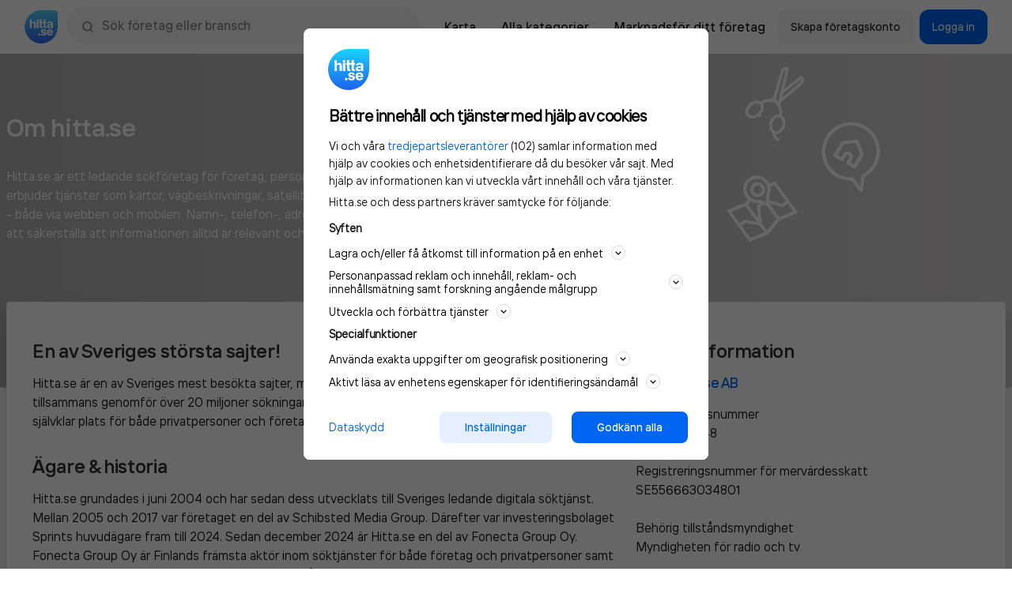

--- FILE ---
content_type: text/html; charset=utf-8
request_url: https://www.hitta.se/info
body_size: 22674
content:
<!DOCTYPE html><html lang="sv" dir="ltr" xmlns="http://www.w3.org/1999/xhtml"><head itemScope itemType="https://schema.org/WebSite"><meta charSet="utf-8" /><meta name="og:image" content="/staticv4/img/logos/hitta.se-210x210.png" /><meta name="viewport" content="width=device-width, initial-scale=1, maximum-scale=1, minimum-scale=1, user-scalable=no, shrink-to-fit=no" /><link data-test="canonical" href="/info" rel="canonical" itemProp="url" /><title content="Om oss | hitta.se">Om oss | hitta.se</title><meta data-test="description" name="description" content="Om hitta.se" /><meta data-test="og:title" name="og:title" content="Om oss | hitta.se" /><meta data-test="og:url" name="og:url" content="https://www.hitta.se/info" /><meta data-test="og:description" name="og:description" content="Om hitta.se" /><meta name="next-head-count" content="9" /><script data-test="gtag">
        window.getGtagInitScript = window.getGtagInitScript || 0;
        window.getGtagInitScript += 1;
        var fullPath = window.location.href + document.location.search;

        window.dataLayer = window.dataLayer || [];
        function gtag(){dataLayer.push(arguments);}
        gtag('js', new Date());

        dataLayer.push({
            event: 'gtm.init',
            environment: 'prod',
            page_path: '/info',
            page_name: 'https://www.hitta.se/info',
            page_title: 'Info',
            page_feature: '',
            has_session: false,
            new_design: '',
            ab_experiments: 'isA,newDesign,reco-b,CDP',
            industry_category: 'null',
            login_status: 'logged out',
            login_type: 'Other',
            company_hid: 'null',
            
            
            
        });
</script><script data-test="gtm_loader">
        (function(w,d,s,l,i){w[l]=w[l]||[];w[l].push({'gtm.start':
        new Date().getTime(),event:'gtm.js'});var f=d.getElementsByTagName(s)[0],
        j=d.createElement(s),dl=l!='dataLayer'?'&l='+l:'';j.async=true;j.src=
        'https://www.googletagmanager.com/gtm.js?id='+i+dl;f.parentNode.insertBefore(j,f);
        })(window,document,'script','dataLayer','GTM-WTJLT2P');
    </script><script data-test="brain_media_loader">
        <!-- Integration Tag for hitta.se v2.0-->
        (function(w,d,s,l,i,f,j){f=d.getElementsByTagName(s)[0];
        j=d.createElement(s);w['DEPObject']=l;w[l+'Data']=w[l+'Data']||[];
        w[l]=w[l]||function(){w[l].q.push(arguments)};w[l].q=w[l+'Data'];j.async=1;
        j.src='//cdn.dep-x.com/t.js?id='+i; f.parentNode.insertBefore(j,f);
        })(window,document,'script','brain','DEP-AD1O8SXMWPFH');
        <!-- End Integration Tag -->
</script><script data-test="gravito">
    function loadGravitoConfig(url, callback) {
        var xhr = new XMLHttpRequest();
            xhr.open("get", url, true);
            xhr.onload = function () {
            var response = xhr.response;
            var data = typeof response === "string" ? JSON.parse(response) : null;
            callback(null, data);
        };
        xhr.onerror = function () {
            callback(xhr.response);
        };
        xhr.send();
    }

    function initGravitoCMP() {
        loadGravitoConfig("/gravito.json", function (err, config) {
            if (!err && config) {
                window.gravitoCMPConfig = config;
                var gravitoSDKTag = document.createElement("script");
                gravitoSDKTag.src = "https://cdn.gravito.net/sdkv3/latest/sdk.js";
                gravitoSDKTag.onload = function () {
                    window.gravito.init("tcfCMP", "firstParty");
                };
                document.body.appendChild(gravitoSDKTag);
            }
        });
    }

    initGravitoCMP();
</script><link rel="preload" href="https://lwadm.com/lw/pbjs?pid=ec09597c-ab0b-4aa7-ad15-9bbe97c47b8d" as="script" /><script data-test="google_banners" async src="https://lwadm.com/lw/pbjs?pid=ec09597c-ab0b-4aa7-ad15-9bbe97c47b8d"></script><meta charSet="utf-8" /><meta httpEquiv="X-UA-Compatible" content="IE=edge,chrome=1" /><meta httpEquiv="Content-Type" content="text/html; charSet=utf-8" /><meta name="theme-color" content="#ffffff" /><meta name="language" content="sv_SE" /><meta name="page-name" content="info" /><link rel="dns-prefetch" href="//www.google-analytics.com" /><link rel="preload" as="font" href="/staticv4/fonts/TTinterfaces/TTInterfaces-Regular-subset.woff2" type="font/woff2" crossOrigin="anonymous" /><link rel="preload" as="font" href="/staticv4/fonts/TTinterfaces/TTInterfaces-Medium-subset.woff2" type="font/woff2" crossOrigin="anonymous" /><link rel="preload" as="font" href="/staticv4/fonts/TTinterfaces/TTInterfaces-SemiBold-subset.woff2" type="font/woff2" crossOrigin="anonymous" /><link rel="manifest" href="/manifest.json" crossOrigin="true" /><meta name="mobile-web-app-capable" content="yes" /><meta name="apple-mobile-web-app-capable" content="yes" /><meta name="application-name" content="Hitta.se" /><meta name="theme-color" content="#0666EB" /><meta name="msapplication-navbutton-color" content="#0666EB" /><meta name="apple-mobile-web-app-status-bar-style" content="black-translucent" /><meta name="msapplication-starturl" content="/" /><meta name="msapplication-tap-highlight" content="no" /><meta property="fb:app_id" content="236182316554456" /><meta property="og:locale" content="sv_SE" /><meta property="og:type" content="website" /><meta property="og:site_name" content="hitta.se" /><meta name="B-verify" content="4bc68223ae4c6ceb0301468d6edc23603c0f64d6" /><meta name="msvalidate.01" content="C9DC8F3F2FEDFCC85686AF763A89B6A3" /><meta name="format-detection" content="telephone=no" /><meta name="p:domain_verify" content="5c153058d3f8330cf301890e6f3b40be" /><meta name="referrer" content="origin" /><link rel="icon" type="image/x-icon" href="/favicon.ico" /><link rel="icon" type="image/png" href="/favicon-32x32.png" sizes="32x32" /><link rel="icon" type="image/png" href="/android-chrome-192x192.png" sizes="192x192" /><link rel="icon" type="image/png" href="/favicon-96x96.png" sizes="96x96" /><link rel="icon" type="image/png" href="/favicon-16x16.png" sizes="16x16" /><link rel="apple-touch-icon" sizes="57x57" href="/apple-touch-icon-57x57.png" /><link rel="apple-touch-icon" sizes="60x60" href="/apple-touch-icon-60x60.png" /><link rel="apple-touch-icon" sizes="72x72" href="/apple-touch-icon-72x72.png" /><link rel="apple-touch-icon" sizes="76x76" href="/apple-touch-icon-76x76.png" /><link rel="apple-touch-icon" sizes="114x114" href="/apple-touch-icon-114x114.png" /><link rel="apple-touch-icon" sizes="120x120" href="/apple-touch-icon-120x120.png" /><link rel="apple-touch-icon" sizes="144x144" href="/apple-touch-icon-144x144.png" /><link rel="apple-touch-icon" sizes="152x152" href="/apple-touch-icon-152x152.png" /><link rel="apple-touch-icon" sizes="180x180" href="/apple-touch-icon-180x180.png" /><link rel="preload" as="style" href="/staticv4/temporary_header.47.css" /><style data-styled data-styled-version="4.4.1"></style><link type="text/css" media="all" rel="stylesheet" href="/staticv4/temporary_header.47.css" /><meta name="next-font-preconnect" /><link rel="preload" href="/_next/static/css/06bbfbf47c9d3788.css" as="style" /><link rel="stylesheet" href="/_next/static/css/06bbfbf47c9d3788.css" data-n-g /><link rel="preload" href="/_next/static/css/b00dec1c04437002.css" as="style" /><link rel="stylesheet" href="/_next/static/css/b00dec1c04437002.css" data-n-p /><link rel="preload" href="/_next/static/css/5b76fcefc717544c.css" as="style" /><link rel="stylesheet" href="/_next/static/css/5b76fcefc717544c.css" data-n-p /><noscript data-n-css></noscript><script defer noModule src="/_next/static/chunks/polyfills-c67a75d1b6f99dc8.js"></script><script src="/_next/static/chunks/webpack-2b0a48910af4a27a.js" defer></script><script src="/_next/static/chunks/framework-278e3f1201beb624.js" defer></script><script src="/_next/static/chunks/main-e7b1f181bca981ea.js" defer></script><script src="/_next/static/chunks/pages/_app-e4226c4ac7b028a0.js" defer></script><script src="/_next/static/chunks/6a089d9c-3714a8c4c58f2eac.js" defer></script><script src="/_next/static/chunks/8231-496526c8aee772f2.js" defer></script><script src="/_next/static/chunks/9218-14733d00b0bc7e73.js" defer></script><script src="/_next/static/chunks/174-3f6921c01b71a1d7.js" defer></script><script src="/_next/static/chunks/4657-bdd0a4b5432d2ac5.js" defer></script><script src="/_next/static/chunks/9053-c6a1abd8f945597e.js" defer></script><script src="/_next/static/chunks/5415-a38258567f79d105.js" defer></script><script src="/_next/static/chunks/8461-53e63ac7eccb017c.js" defer></script><script src="/_next/static/chunks/4661-212eb7d148a56e2f.js" defer></script><script src="/_next/static/chunks/8786-12f11c7fc1d185a2.js" defer></script><script src="/_next/static/chunks/5883-ed51137b8b578408.js" defer></script><script src="/_next/static/chunks/pages/info-1c75b1786a059ebd.js" defer></script><script src="/_next/static/kiuOtuVC8ayAipE_nvUeC/_buildManifest.js" defer></script><script src="/_next/static/kiuOtuVC8ayAipE_nvUeC/_ssgManifest.js" defer></script></head><body class><div id="__next"><div class="style_headerWrapper__80uu9"><header data-size="md" data-test="header" ui-page class="style_header__u6oMH container--horizontal"><div class="style_iconAndSearch__UZh9Z"><a href="/" data-test="logo-link-header"><img alt="Hitta.se" src="[data-uri]" height="48" width="48" class="style_hittaLogo__Wiica" /></a><div data-test="search-field" class="style_searchField__tCI1D style_header__rnQzP"><div class="style_searchWrapper__qZQaS style_relative__7vdlJ"><img src="[data-uri]" alt class="style_searchFieldIcon__tJ2y2 style_spinner__bjF2v" /><button type="button" data-test="search-field-magnifying-glass" class="style_searchFieldIcon__tJ2y2 style_visible__1Ccn2"><img src="[data-uri]" alt /></button><div class="style_inputWrapper__U_0a4"><div class="style_relative__7vdlJ"><form action="/sök"><label for="search-field" class="sr-only">Sök namn, gata, ort, telefon, företag, sökord</label><input id="search-field" name="search-field" value type="text" placeholder="Sök person eller telefon" data-test="autocomplete-input" data-track="click-search-field" data-trackcat="search-bar" autoCapitalize="off" autoComplete="off" autoCorrect="off" spellCheck="false" class="style_searchInput__kOLFW style_header__rnQzP" /></form></div></div></div></div></div><div class="style_siteNavigationLinks__jruYL"><div data-test="top-menu" class="style_headerActions__95CjJ"><a data-track="click-map" data-test="top-menu-map-link" data-trackcat="top-menu" href="/kartan?usergeo=1" rel="noreferrer" data-ga4="services" data-ga4-type="short_cut" data-ga4-target="map" data-ga4-placement="top" class="style_appLink__JKB52"><span class="style_actionsButton__B_K7R">Karta</span></a><a href="/sitemap/kategorier" data-test="top-menu-all-categories-link" class="style_appLink__JKB52"><span class="style_actionsButton__B_K7R">Alla kategorier</span></a><a data-track="click-marknadsfor" data-trackcat="top-menu" data-test="top-menu-marketing-link" href="https://info.hitta.se/annonsera/?utm_source=hitta&amp;utm_campaign=menu" rel="noreferrer" target="_blank" data-ga4="services" data-ga4-type="short_cut" data-ga4-target="advertise" data-ga4-placement="top" class="style_appLink__JKB52"><span class="style_actionsButton__B_K7R"><span>Marknadsför ditt företag</span></span></a></div><div class="style_companyActions__7HIy3"><a ui-align="center" ui-size="sm" ui-style="secondary-borderless" ui-state="default" ui-text-color ui-radius="sm" data-test="top-menu-claim-company-link" href="/konto?source=menu&amp;abortURL=%2Finfo" data-track="click-sign-up-company" data-trackcat="top-menu" class="style_button__pqvvx style_loginButtons__nQf6U"><span class="style_content__nx640">Skapa företagskonto</span></a><a ui-align="center" ui-size="sm" ui-style="primary" ui-state="default" ui-text-color ui-radius="sm" data-test="top-menu-login-button" href="/logga-in" data-track="click-sign-in-company" data-trackcat="top-menu" data-ga4="services" data-ga4-type="short_cut" data-ga4-target="login" data-ga4-placement="top" class="style_button__pqvvx style_loginButtons__nQf6U"><span class="style_content__nx640">Logga in</span></a><button ui-align="center" ui-size="sm" ui-style="primary" ui-state="default" ui-text-color ui-radius="sm" data-test="mobile-user-menu-button" type="button" class="style_button__pqvvx style_loginMenuButton___4tD7"><span class="style_content__nx640"><img src="[data-uri]" alt /></span></button><div style="display: none;" class="style_container__Vo8yz style_hidden__3fVo9 style_actionMenu__Wc2YA"><div><div class="style_header__FfGud"><img src="[data-uri]" alt class="style_logo__BDdqk" /><button type="button"><img src="[data-uri]" alt /></button></div></div><div class="style_loginItemsGroup__PSzfv"><div class="style_container__drIDx"><a ui-align="center" ui-size="sm" ui-style="primary" ui-state="default" ui-text-color ui-radius="sm" data-test="user-menu-login-button" href="/logga-in" rel="noreferrer noopener nofollow" class="style_button__pqvvx style_loginItems__k_5mX"><span class="style_content__nx640"><img src="[data-uri]" alt="BankID" class="style_bankIdLogo__eVesM" />Logga in</span></a><a ui-align="center" ui-size="sm" ui-style="secondary-borderless" ui-state="default" ui-text-color ui-radius="sm" data-test="user-menu-claim-company-link" href="/konto?source=menu&amp;abortURL=%2Finfo" data-track="click-sign-up-company" data-trackcat="top-menu" class="style_button__pqvvx style_loginItems__k_5mX"><span class="style_content__nx640">Skapa företagskonto</span></a></div><div class="style_separation__uQfLl"></div></div><div data-hide-nav-items="false" class="style_navbarActions__qvXsL"><div class="style_container__drIDx"><a href="/kartan?usergeo=1" data-track="click-map" data-trackcat="top-menu" data-test="user-menu-map-button" class="style_navbarAction__3476E"><div class="style_container__fI4MZ">Karta</div></a><a href="/sitemap/kategorier" data-test="user-menu-all-categories" class="style_navbarAction__3476E"><div class="style_container__fI4MZ">Alla kategorier</div></a><a href="https://info.hitta.se/annonsera/?utm_source=hitta&amp;utm_campaign=menu" target="_blank" data-test="user-menu-promote-company-button" class="style_navbarAction__3476E"><div class="style_container__fI4MZ"><span class="style_linkText__XkfDV">Marknadsför ditt företag</span></div></a></div><div class="style_separation__uQfLl"></div></div><span class="style_links__S_eFf"><a href="/din-integritet">Privacy</a><a href="#cookie" data-test="account-menu-cookie-settings">Cookies</a><a href="https://hitta.dixa.help/sv">Support</a></span></div></div></div></header></div><div class="styleManual_withClipHeaderPage__dl4xi"><div class="styleManual_boxStyled__SIM3I"></div><main class="styleManual_centerMainBox__YGD2O"><div class="styleManual_flexContainer__qDNEy"><div class="styleManual_textHeaderWrapper__7g57R"><h2 class="title--lg spacing--md">Om hitta.se</h2><p class="text--body spacing--md">Hitta.se är ett ledande sökföretag för företag, personer och platser. Vi är specialiserade på lokalt sök och erbjuder tjänster som kartor, vägbeskrivningar, satellitbilder och mycket annat som hjälper dig att hitta rätt - både via webben och mobilen. Namn-, telefon-, adress- och branschuppgifter uppdateras dagligen för att säkerställa att informationen alltid är relevant och aktuell.</p></div><img src="/_next/static/images/general-info-820972377e9b315adebd90858a4c3cae.svg" alt="Info" class="styleManual_generalInfoImg__wK7VO" /></div><div class="styleManual_contentBox__J838Q"><main listpadding row class="styleManual_mainWrapper__DLGOG"><section class="styleManual_section__niVzS"><h2 class="title--md">En av Sveriges största sajter!</h2><p class="text--body">Hitta.se är en av Sveriges mest besökta sajter, med cirka 4 miljoner unika besökare varje vecka som tillsammans genomför över 20 miljoner sökningar. Med en bred <a href="https://ocast.com/se/hittase" internal data-test="scope-link" rel target="_self" class="style_aTag__5mIQC">räckvidd</a> över hela Sverige är vi en självklar plats för både privatpersoner och företag att hitta och synas.</p><h2 class="title--md spacing--xl">Ägare &amp; historia</h2><p class="text--body">Hitta.se grundades i juni 2004 och har sedan dess utvecklats till Sveriges ledande digitala söktjänst. Mellan 2005 och 2017 var företaget en del av Schibsted Media Group. Därefter var investeringsbolaget Sprints huvudägare fram till 2024. Sedan december 2024 är Hitta.se en del av Fonecta Group Oy. Fonecta Group Oy är Finlands främsta aktör inom söktjänster för både företag och privatpersoner samt en ledande digital marknadsföringspartner för små och medelstora företag. Koncernen har över 50 000 företagskunder och 300 medarbetare i Stockholm, Helsingfors, Björneborg, Tammerfors och Åbo. Utöver Hitta.se består Fonecta Group av Fonecta Oy, 020202 Palvelut Oy, 02 Taksi Oy, Valopilkku Oy, 020202 Ratkaisut Oy och OIKIO Oy. Fonecta Group ägs av det finska private equity-bolaget Sponsor Capital tillsammans med koncernens ledning.</p><h2 class="title--md spacing--xl">Våra medarbetare och kontor</h2><p class="text--body"><a href="https://www.hitta.se/f%C3%B6retagsinformation/hittapunktse+ab/5566630348" internal rel target="_self" class="style_aTag__5mIQC">Hittapunktse AB</a> sysselsätter runt 70 medarbetare och har sitt huvudkontor på <a href="/hittapunktse+ab/stockholm/hkpqyfkpq" internal rel target="_self" class="style_aTag__5mIQC">St. Eriksgatan</a> i centrala Stockholm.</p><h2 class="title--md spacing--xl">Leverantörer och rättigheter</h2><p class="text--body">Respektive leverantör har rättigheterna och materialet får inte kopieras, distribueras eller tillgängliggöras för annan utan rättighetshavarens medgivande. Informationen får inte heller användas för förvärvsmässig direktmarknadsföring eller annan obeställd marknadsföring.</p><dl class="styleManual_descriptionList__0VeFL"><dt><a href="http://www.bisnode.se" rel="nofollow" target="_blank" class="style_aTag__5mIQC"><img src="/staticv4/img/logos/dnbLogo.png" width="250" alt="bisnode" /></a></dt><dd>Abonnentuppgifter såsom namn och adresser, kopplat till telefonnummer levereras av Dun &amp; Bradstreet som hämtas med stöd av LEK (Lagen om elektronisk kommunikation) från Sveriges teleoperatörer.</dd><dt><a href="https://www.lantmateriet.se/" rel="nofollow" target="_blank" class="style_aTag__5mIQC"><img src="/staticv4/img/logos/lantmateriet.png" alt="copyright" width="250" /></a></dt><dd>Satellit- och flygfotografier samt kartor och kartkoordinater levereras av Lantmäteriet, CNES (SPOT®) eller respektive kommun.</dd><dt><a href="http://www.openstreetmap.org/copyright" rel="nofollow" target="_blank" class="style_aTag__5mIQC"><img src="/staticv4/img/logos/osm.png" alt="copyright" width="120" /></a></dt><dd>Viss kartdata från OpenStreetMap (© OpenStreetMap contributors).</dd><dt><a href="http://www.bisnode.se" rel="nofollow" target="_blank" class="style_aTag__5mIQC"><img src="/staticv4/img/logos/dnbLogo.png" width="250" alt="bisnode" /></a></dt><dd>Bisnode Kredit AB, levererar dagsaktuella underlag gällande kredit- och folkbokföringsinformation för säkra och trygga kreditbedömningar.</dd><dt><a href="https://öppettider.nu" rel="nofollow" target="_blank" class="style_aTag__5mIQC"><img src="/staticv4/img/logos/oppettidernu.png" alt="öppettider" width="140" /></a></dt><dd>Öppettider.nu levererar öppettider för butiker och företag.</dd><dt><a href="https://www.smhi.se/" rel="nofollow" target="_blank" class="style_aTag__5mIQC"><img src="/staticv4/img/logos/smhi.png" alt="smhi" width="80" /></a></dt><dd>Information om vindförhållanden hämtas från SMHI.</dd><dt><a href="https://www.metria.se/" rel="nofollow" target="_blank" class="style_aTag__5mIQC"><img src="/staticv4/img/metria/metria-logo-colour.svg" alt="Metria" width="80" /></a></dt><dd>Tomtrapporten inklusive fastighetsinformation, fastighetskarta, översiktskarta, ortofoto och historiskt ortofoto levereras av Metria AB.</dd></dl><h2 class="title--md spacing--xl">Copyright © 2026 Hittapunktse AB</h2><p class="text--body">Denna webbplats tillhandahålls av Hittapunktse AB. Utgivningsbevis har utfärdats av Radio- och TV-verket enligt den s.k. databasregeln vilket innebär att webbplatsen omfattas av grundlagsskyddet i Yttrandefrihetsgrundlagen. Ansvarig utgivare är Anne-Louise Wirén.</p><p class="text--body">Om inget annat anges innehar Hittapunktse AB rättigheterna till allt material på denna webbplats. Materialet får inte kopieras, distribueras, tillgängliggöras för annan eller i något kommersiellt syfte användas på annat sätt utan att Hittapunktse AB:s eller vederbörande rättighetshavare lämnat sitt uttryckliga medgivande till detta.</p><p class="text--body">Hittapunktse AB ansvarar inte och har inga förpliktelser för material eller tillgång till material på annan webbplats med länk till eller från denna webbplats.</p></section><aside class="styleManual_aside__S1qYh"><dl><dt><h2 class="title--md">Bolagsinformation</h2></dt><dd class="styleManual_description__QU9ZJ"><h3 class="title--sm"><a href="/Hittapunktse/företag/2" internal rel target="_self" class="style_aTag__5mIQC">Hittapunktse AB</a></h3><p class="text--body"><span class="styleManual_blockTxt__LYNEL">Organisationsnummer</span>556663-0348</p><p class="text--body"><span class="styleManual_blockTxt__LYNEL">Registreringsnummer för mervärdesskatt</span>SE556663034801</p><p class="text--body"><span class="styleManual_blockTxt__LYNEL">Behörig tillståndsmyndighet</span>Myndigheten för radio och tv</p></dd><dt><h2 class="title--md">Marknadsmaterial</h2></dt><dd class="styleManual_description__QU9ZJ"><img src="[data-uri]" alt="hitta logo" class="styleManual_hittaLogo__8VkVj" /><p class="text--body"><span class="styleManual_blockTxt__LYNEL">Här kan du ladda hem vår logotyp.</span><a href="/staticv4/img/logos/hitta-logo-rgb.png" internal rel target="_self" class="style_aTag__5mIQC">PNG-format</a> | <a href="/staticv4/img/logos/hitta-logo-cmyk.eps" internal rel target="_self" class="style_aTag__5mIQC">EPS-format</a></p><p class="text--body"><span class="styleManual_blockTxt__LYNEL">Se våra tidigare reklamkampanjer här:</span><a href="https://www.youtube.com/channel/UCvVLKENQ0y1ZkzenKXiE2Sg" rel="nofollow" target="_blank" class="style_aTag__5mIQC"><img src="[data-uri]" alt="Youtube Logo" /></a></p></dd><dt><h2 class="title--md">Testa hitta.se som app</h2></dt><dd class="styleManual_description__QU9ZJ"><img src="/_next/static/images/devices-2f6a62440e6c37bbb478b7abc441b868.png" alt="devices" class="styleManual_devicesImg__ENIw0" /><p class="text--body"><span class="styleManual_blockTxt__LYNEL">Hitta alla Sveriges telefonnummer, personer, företag och adresser i samma app.</span><a href="/mobil" internal rel target="_self" class="style_aTag__5mIQC">Läs mer om våra appar</a></p></dd><dt><h2 class="title--md">API för sök och kartor</h2></dt><dd class="styleManual_description__QU9ZJ"><img src="[data-uri]" alt="Map" class="styleManual_mapImg__aEc9Z" /><p class="text--body"><span class="styleManual_blockTxt__LYNEL">Hittas sökning och kartor går enkelt att använda på er hemsida.</span><a href="/api" internal rel target="_self" class="style_aTag__5mIQC">Läs mer om hur man gör</a></p></dd><dt><h2 class="title--md">Jobba hos oss</h2></dt><dd class="styleManual_description__QU9ZJ"><p class="text--body"><span class="styleManual_blockTxt__LYNEL">Vill du jobba på ett av Sveriges mest välkända IT-bolag? Sök någon av våra <a href="https://jobs.hitta.se" rel="nofollow" target="_blank" class="style_aTag__5mIQC">lediga tjänster</a>!</span></p></dd><dt><h2 class="title--md">Integritet på hitta.se</h2></dt><dd class="styleManual_description__QU9ZJ"><p class="text--body"><span class="styleManual_blockTxt__LYNEL">Här får du information om hur vi behandlar personuppgifter, användaruppgifter och cookies.</span><a href="/din-integritet" internal rel target="_self" class="style_aTag__5mIQC">Läs mer om din integritet på hitta.se</a></p></dd><dt><h2 class="title--md">Annonsera hos oss</h2></dt><dd class="styleManual_description__QU9ZJ"><p class="text--body"><span class="styleManual_blockTxt__LYNEL">Du vet väl att du som företag kan förbättra din synlighet på hitta.se och därmed öka chanserna för att köpklara kunder skall hitta er? Med 400 miljoner besök per år är hitta.se en av Sveriges största kanaler för kunder som vill komma i kontakt med företag.</span><a href="https://info.hitta.se/annonsera" internal data-test="add-customer" rel target="_self" class="style_aTag__5mIQC">Läs mer om våra annonsprodukter</a></p></dd><dt><h2 class="title--md">Mediaförmedlare</h2></dt><dd class="styleManual_description__QU9ZJ"><p class="text--body">Hittapunktse AB förbehåller sig rätten att erbjuda hanteringsersättning till mediaförmedlare. Hanteringsersättning utbetalas i de fall som separat överenskommelse har gjorts mellan Hittapunktse AB och mediaförmedlaren.</p></dd><dt><h2 class="title--md">Villkor för Hittas kunder</h2></dt><dd class="styleManual_description__QU9ZJ"><p data-test="side-info" class="text--body">Här finner du Hittas <a href="/villkor" internal data-test="general-terms-and-conditions-link" rel target="_self" class="style_aTag__5mIQC">allmänna villkor</a> och <a href="/villkor" internal data-test="additional-terms-link" rel target="_self" class="style_aTag__5mIQC">tilläggsvillkor</a>.<span class="styleManual_blockTxt__LYNEL">Dessa villkor gäller för avtal mellan hitta.se och kunder som köper någon av de produkter och tjänster som tillhandhålls av hitta.se.</span>De <a href="/villkor" internal data-test="general-conditions-link" rel target="_self" class="style_aTag__5mIQC">allmänna villkoren</a> gäller för avtal mellan hitta.se och kund om köp och leverans av produkter och tjänster som tillhandahålls av hitta.se såtillvida inte annat överenskommits i avtalet. För somliga tilläggsprodukter gäller även, i tillägg till de allmänna villkoren, särskilda avtalsvillkor. Tilläggsvillkor finns för produkterna <a href="/villkor" internal rel target="_self" class="style_aTag__5mIQC">Display</a>, <a href="/villkor" internal rel target="_self" class="style_aTag__5mIQC">Sponsrade Länkar</a>, <a href="/villkor" internal rel target="_self" class="style_aTag__5mIQC">Hemsida, Mobilsida och Facebooksida</a></p></dd></dl></aside></main></div></main></div><footer class="style_footer__egXjt background__gray--gradient"><div class="style_container__EdA0o"><div class="style_content__jER8b"><div><div><a href="/" data-ga4="services" data-ga4-type="footer" data-ga4-target="hitta_logo"><img lazy src alt="Hitta logotyp" style="object-fit: cover; width: 38px; height: 28px;" class /></a></div><p class="spacing text--gray">Hitta.se - Gratis nummerupplysning.</p><p class="spacing text--gray">Sök företag, personer och platser.</p><p class="spacing text--gray">Hitta telefonnummer, adresser, företagsinfo mm.</p></div><div ui-shadow="md" ui-rounded="sm" data-test="hitta-services-add-footer" class="style_card__0tCp6 shadow--md style_ad__rT70S"><a href="https://info.hitta.se/annonsera/?utm_source=hitta&amp;utm_campaign=footerpicture" data-test="hitta-services-add-footer-link" class="color-text-primary padding--md"><div class="style_adImage__aX7BQ"><img src layout="fill" alt="Marknadsför företaget på hitta.se" lazy style="object-fit: cover;" class /></div><div class="style_adText__hxfj3"><h3 class="text-headline-sm-bold">Marknadsför företaget på hitta.se</h3><p class="text-body-long-sm spacing spacing-bottom--sm">Kom igång och annonsera mot nya kunder och samarbetspartners nära dig. </p><p class="text-control-sm color-text-link spacing--xs">Läs mer här</p></div></a></div><ul data-test="footer-links" class="flex flex--wrap flex--wrap--1/2--mobile flex--wrap--1/2--desktop"><li><a href="/sitemap/kategorier" data-test="site_tree" class="text--black">Alla kategorier</a></li><li><a href="/populärast" data-test="popular_searches" class="text--black">Populära sökningar</a></li><li><a href="/api" data-test="api" class="text--black">API &amp; Kartor</a></li><li><a href="https://info.hitta.se/annonsera/?utm_source=hitta&amp;utm_campaign=footer_annonsera" data-test="advertise" class="text--black">Annonsera</a></li><li><a href="/logga-in" data-test="my_account" class="text--black">Logga in</a></li><li><a href="/din-integritet" data-test="integrity" class="text--black">Integritet</a></li><li><a href="/info" data-test="about_hitta" class="text--black">Om oss</a></li><li><a href="/nödnummer" data-test="emergency_numbers" class="text--black">Nödnummer</a></li><li><a href="https://hitta.dixa.help/sv" data-test="contact_hitta" class="text--black">Kontakta oss</a></li><li><a href="/anvandarvillkor" data-test="terms_and_conditions" class="text--black">Användarvillkor</a></li></ul></div><div class="spacing--md text--gray"><p><a href="/din-integritet" data-ga4="services" data-ga4-type="footer" data-ga4-target="privacy_policy" class="text--black">Privacy Policy</a> och <a href="#cookie" data-ga4="services" data-ga4-type="footer" data-ga4-target="cookies" class="text--black">Cookie Inställningar</a>.<br class="hide--desktop" /><span> © 2026 Hitta.se </span></p></div></div></footer><div id="modals-root"></div></div><script id="__NEXT_DATA__" type="application/json">{"props":{"pageProps":{"experiments.newDesign":true,"experiments.CDP":true,"experiments.isA":true,"isA":true,"isMobile":false,"userIpPosition":{"geoLat":"39.96250","geoLng":"-83.00610","geoAccuracyRadius":"1000","geoCountry":"US","geoCity":"Columbus","geoSource":"0","userAgent":"Amazon CloudFront","xRealIp":"3.137.143.246","isHittaRequest":false},"hittaEnvironment":"prod","abExperiments":"isA,newDesign,reco-b,CDP","hasSession":false,"pageName":"/info","metaTags":[{"link":true,"name":"canonical","rel":"canonical","href":"/info","itemProp":"url"},{"title":true,"content":"Om oss | hitta.se"},{"name":"description","content":"Om hitta.se"},{"name":"og:title","content":"Om oss | hitta.se"},{"name":"og:url","content":"https://www.hitta.se/info"},{"name":"og:description","content":"Om hitta.se"}]},"__N_SSP":true},"page":"/info","query":{},"buildId":"kiuOtuVC8ayAipE_nvUeC","runtimeConfig":{"hitta":{"api":{"account":"https://api.hitta.se/account/v1","public":"https://api.hitta.se/public","payment":"https://api.hitta.se/payment/v1","payment_v2":"https://api.hitta.se/payment/v2","addressChanges":"https://api.hitta.se/addresschanges/v1","appservices":"https://api.hitta.se/appservices/v1","autocomplete":"https://api.hitta.se/autocomplete/v3","census":"https://api.hitta.se/statistics2/v1","curious":"https://api.hitta.se/creepy/v3","esgraph":"https://api.hitta.se/search/v7/graphql/v1/query","hoods":"https://api.hitta.se/hoods/v1","housing":"https://api.hitta.se/housing/v1","apiAdmin":"https://api.hitta.se/apiadmin/v1","info":"https://api.hitta.se/info/v3","neighbourhood":"https://api.hitta.se/mosaicreport/v1","partnerIntegration":"https://api.hitta.se/partnerintegration/v1","serviceAggregator":"https://api.hitta.se/service-aggregator/v1","reviews":"https://api.hitta.se/reviews/v1","search":"https://api.hitta.se/search/v7","staticFiles":"https://api.hitta.se/static-files","userContent":"https://api.hitta.se/usercontent/v1","changeRequest":"https://api.hitta.se/changerequest/v1","zerohits":"https://api.hitta.se/zerohits/v1","geo":"https://api.hitta.se/geo/v1","mapLayer":"https://api.hitta.se/maplayer/v1","propertyReport":"https://api.hitta.se/realestate/v1","statisticsUrl":"https://api.hitta.se/statistics2/v1","image":"https://api.hitta.se/image/v2","bokslut":"/bokslut","bisgrafCompany":"https://saas.bisgraf.com","bisgrafBonanza":"https://bonanzagraf.bonanza.se","fastourUrl":"https://api.fastout.com"},"offert":{"java_api":"https://api.hitta.se/offer/v1","website":"https://www.proffs.se"},"facebook":{"appId":"236182316554456"},"klarna":{"amount":"2900","propertyReportAmount":"34900","redirect":"https://www.hitta.se","taxRate":"2500"},"stripe":{"publishableKey":"pk_live_51Jc8NdFGXW23VWLJrtDC7sWP8Qd7gvjh3nPDj1SpX6PQRCji9qP0SdFbZVBzDJaoA5jDeSBhoijRDvqyhFtJHmu000oXvRWfFY"},"recaptcha":{"reCaptchaSiteKeyV3":"6Lfm3bYUAAAAAPoVuCyjoxlL0Vx36y0tEFNOxLJV"},"map":{"map_version":"c40f38840b0a0ea15d368fa147f0560b68bc7fd5a96c23ea866b698c3f67ddb9","statistics":"https://api.hitta.se/statistics2/v1","maplayerurl":"https://api.hitta.se/maplayer/v1","mapstateurl":"https://api.hitta.se/mapstate/v1","geo":"https://api.hitta.se/geo/v1","route":"https://api.hitta.se/route/v4","tileservice":"//static.hitta.se/tile/v3","mapstyle":"https://api.hitta.se/mapstyle/v1"},"apiAdmin":{"apiAdminContact":"api@hitta.se"},"googleAuth":{"client_id":"603413781919-dmvh4aom6efk94e169trrk614oa28rt4.apps.googleusercontent.com"},"isDev":false,"adminPath":"/backoffice.internal"}},"isFallback":false,"gssp":true,"customServer":true,"scriptLoader":[]}</script></body></html>

--- FILE ---
content_type: text/css
request_url: https://www.hitta.se/_next/static/css/5b76fcefc717544c.css
body_size: 5901
content:
.style_categoryPills__9Xt1q{display:flex;flex-direction:row;justify-content:space-between}.style_categoryPills__9Xt1q::-webkit-scrollbar,.style_categoryPills__9Xt1q::-webkit-scrollbar-track{display:none;background-color:transparent}.style_categoryPills__9Xt1q::-webkit-scrollbar-thumb{display:none;background-color:transparent}.style_searchCategoryPills__vjlDo{margin:12px 0}@media(max-width:848px){.style_searchCategoryPills__vjlDo{overflow:scroll;padding:0 16px;gap:8px}}@media(min-width:848px){.style_searchCategoryPills__vjlDo{margin:16px 0 24px}}.style_searchCategoryPills__vjlDo .style_pill__hhDbt{padding:12px 14px}.style_searchCategoryPills__vjlDo .style_pill__hhDbt:hover{padding:11px 13px}.style_suggestionsCategoryPills__N0kl1{width:100%;display:flex;flex-wrap:wrap;gap:8px;justify-content:flex-start;padding:0 16px;overflow:visible}.style_pill__hhDbt{display:flex;flex-direction:row;flex-wrap:nowrap;flex:0 0 auto;gap:6px;height:36px;justify-content:center;align-items:center;background-color:#fff;border:1px solid #e5e5e5;border-radius:99999em;padding:12px 16px;font-size:14px;font-weight:600;color:#000;transition:border-color 0ms}.style_pill__hhDbt:hover{opacity:1;border:2px solid #000;padding:11px 15px;transition:border-color .4s}.suggestions-visible .style_searchCategoryPills__vjlDo{visibility:hidden}.style_searchFieldIcon__tJ2y2{position:absolute;display:flex;justify-content:center;align-items:center;z-index:1;left:14px;top:50%;transform:translateY(-50%);opacity:0;cursor:pointer;transition:opacity .25s ease-in-out}.style_searchFieldIcon__tJ2y2.style_visible__1Ccn2{opacity:1}.style_spinner__bjF2v{left:19px;animation:style_rotate__7QS79 1s linear infinite}.style_clickable___h83J{cursor:pointer}.style_relative__7vdlJ{position:relative;width:100%}.style_searchField__tCI1D,.style_searchWrapper__qZQaS{width:100%;height:48px}@media(min-width:848px){.style_searchField__tCI1D,.style_searchWrapper__qZQaS{height:52px}}.style_searchField__tCI1D{z-index:9}.style_searchField__tCI1D.style_header__rnQzP{max-width:640px}.style_inputWrapper__U_0a4{display:flex;align-items:center;gap:8px}.style_searchInput__kOLFW{width:100%;height:48px;padding:14px 20px 14px 44px;border:none;outline:none;border-radius:99999em;background-color:#fff;font-size:16px;font-style:normal;font-weight:500;line-height:20px;letter-spacing:-.16px;color:#000}.style_searchInput__kOLFW::-moz-placeholder{color:rgba(0,0,0,.45)}.style_searchInput__kOLFW:-ms-input-placeholder{color:rgba(0,0,0,.45)}.style_searchInput__kOLFW::placeholder{color:rgba(0,0,0,.45)}@media(min-width:848px){.style_searchInput__kOLFW.style_home__QzvrS{height:52px;padding:14px 72px 14px 50px;box-shadow:0 0 2px 0 rgba(0,0,0,.15),0 4px 7px 0 rgba(0,0,0,.05),0 12px 40px 0 rgba(0,0,0,.1)}}.style_searchInput__kOLFW.style_header__rnQzP{background-color:rgba(0,0,0,.04)}.style_searchInput__kOLFW.style_focusedWithValue__S9h_q{padding:14px 72px 14px 44px}.style_suggestionsPane__ZA1Ra{height:100%;width:100%;padding:12px 0}@media(min-width:848px){.style_suggestionsPane__ZA1Ra{padding:16px 0}}.style_hidden__2c7AR{display:none}.style_suggestions__fUAkr{padding:0 16px;display:flex;flex-direction:column;gap:16px}.style_suggestionItems__NnBH2{margin:0}.style_suggestionItem__or1AG{display:flex;border-radius:12px;gap:12px;width:100%;transition:background-color .25s ease-out}.style_suggestionItem__or1AG a{display:flex;flex:1 1 auto;min-width:0;height:56px;padding:8px;align-items:center;gap:12px;color:#000;font-weight:500;font-size:16px;line-height:20px}.style_suggestionItem__or1AG a:hover{opacity:1}.style_suggestionItem__or1AG .style_icon__8muo0{display:flex;flex-shrink:0;width:40px;height:40px;justify-content:center;align-items:center;border-radius:12px;border:1px solid rgba(0,0,0,.05)}.style_suggestionItem__or1AG .style_label__S7wF8{display:flex;flex:1 1 auto;min-width:0;align-items:baseline;gap:8px}.style_suggestionItem__or1AG .style_name__Hg6bS{overflow:hidden;text-overflow:ellipsis;white-space:nowrap;flex:0 1 auto;min-width:0}.style_suggestionItem__or1AG .style_distance__GSRPg{flex-shrink:0;font-size:14px;font-style:normal;font-weight:400;line-height:16px;color:rgba(0,0,0,.5)}.style_suggestionItem__or1AG button{justify-content:center;align-items:center;display:flex;padding:8px;cursor:pointer;flex-shrink:0}.style_suggestionItem__or1AG.style_highlighted__vQEEL,.style_suggestionItem__or1AG:hover{background-color:rgba(0,0,0,.04)}@media(min-width:848px){.style_suggestionItem__or1AG{gap:24px}}.style_querySuggestionItem__mTVp9 .style_icon__8muo0{background-color:#0657fa;border:1px solid #0657fa}.style_querySuggestionMagnifyingGlass__YbIXf{flex:0 0 auto}.style_withBottomMargin__Uocf3{margin-bottom:16px}.style_suggestionCategoryHeading__JgQBO{font-size:12px;font-style:normal;font-weight:500;line-height:16px;color:rgba(0,0,0,.5);padding:0 8px 4px}.style_recentSearches__kuhRY{margin-top:16px}.style_removeRecentButton__LFY4F{position:relative;width:32px}.style_removeRecentButton__LFY4F:after,.style_removeRecentButton__LFY4F:before{content:"";display:block;width:12px;height:1.5px;position:absolute;top:50%;left:50%;border-radius:99999em;background-color:rgba(0,0,0,.5)}.style_removeRecentButton__LFY4F:before{transform:translate(-50%,-50%) rotate(45deg)}.style_removeRecentButton__LFY4F:after{transform:translate(-50%,-50%) rotate(-45deg)}.style_closeButton__0habB{position:relative;width:32px;height:32px;flex-shrink:0}.style_closeButton__0habB:after,.style_closeButton__0habB:before{content:"";display:block;width:15px;height:2px;position:absolute;top:50%;left:50%;border-radius:99999em;background-color:#000}.style_closeButton__0habB:before{transform:translate(-50%,-50%) rotate(45deg)}.style_closeButton__0habB:after{transform:translate(-50%,-50%) rotate(-45deg)}.style_clearButton__9aI3W{position:absolute;top:50%;right:8px;transform:translateY(-50%);color:rgba(0,0,0,.45);height:32px;padding:0 12px;font-size:14px;font-weight:500;cursor:pointer;border-radius:99999em;transition:background-color .25s ease-out}.style_clearButton__9aI3W:hover{background-color:rgba(0,0,0,.04)}.style_clearButton__9aI3W:focus-visible{background-color:rgba(0,0,0,.04)}.style_hotkeyLabel__oVVgd{position:absolute;top:50%;right:20px;transform:translateY(-50%);display:none;flex-direction:row;gap:4px}.style_hotkeyLabel__oVVgd>kbd{font-weight:500;font-size:11px;display:flex;height:18px;width:18px;flex-direction:column;justify-content:center;align-items:center;border-radius:4px;background:rgba(0,0,0,.04);font-family:inherit}.style_hotkeyLabel__oVVgd .style_ctrl__XP6Ou{width:36px}.style_hotkeyLabel__oVVgd:hover{cursor:pointer}@media(min-width:848px){.style_hotkeyLabel__oVVgd{display:flex}.style_home__QzvrS .style_searchWrapper__qZQaS{height:52px}}.style_open__Shgn3{position:absolute;z-index:20;top:0;left:0;width:100%;height:100vh;padding:16px 0;background-color:#fff}.style_open__Shgn3 .style_searchWrapper__qZQaS{padding:0 16px}@media(max-width:848px){.style_open__Shgn3 .style_searchFieldIcon__tJ2y2{left:30px}.style_open__Shgn3 .style_spinner__bjF2v{left:35px}}@media(min-width:848px){.style_open__Shgn3{position:relative;top:0;height:auto;padding:0;background-color:transparent}.style_open__Shgn3 .style_searchWrapper__qZQaS{padding:0}.style_open__Shgn3 .style_suggestionsPane__ZA1Ra{position:absolute;top:60px;height:auto;max-height:478px;background-color:#fff;border-radius:24px;border:1px solid rgba(0,0,0,.04);box-shadow:0 0 4px 0 rgba(0,0,0,.02),0 8px 16px 0 rgba(0,0,0,.02),0 16px 32px 0 rgba(0,0,0,.04)}.style_open__Shgn3 .style_closeButton__0habB{display:none}}@media(max-width:848px){.style_open__Shgn3 .style_searchInput__kOLFW{background-color:rgba(0,0,0,.04)}.style_open__Shgn3.style_home__QzvrS{top:-16px}}.style_searchOverlay__iPoaO{position:fixed;z-index:10;top:0;left:0;width:100%;height:100vh;background-color:rgba(0,0,0,.52);animation:style_fadeIn__4jNam .25s ease-out forwards}@media(max-width:848px){.style_searchOverlay__iPoaO{display:none}}@keyframes style_fadeIn__4jNam{0%{opacity:0}to{opacity:1}}@keyframes style_rotate__7QS79{0%{transform:translateY(-50%) rotate(0deg)}to{transform:translateY(-50%) rotate(1turn)}}.style_pageContainer__xDJB1{background-color:#f4f4f4;height:100%}.style_headerContainer__y_gq0{padding-top:16px;padding-bottom:8px;position:relative}@media(min-width:480px){.style_headerContainer__y_gq0{padding-top:24px;min-height:100vh}}@media(min-width:968px){.style_headerContainer__y_gq0{padding-top:0}}.style_headerSubContainer__M6vX5{position:relative}.style_searchBoxContainer__TOetJ{position:relative;z-index:2}@media(min-width:480px){.style_searchBoxContainer__TOetJ{max-width:640px;margin:0 auto}}.style_adslotPanorama__moVgX{margin:48px auto 16px}.style_arrow__itgiJ{display:flex;position:absolute;align-items:center;animation-duration:1s;animation-name:style_fadeInDown__HU4mn;bottom:32px;justify-content:center;left:0;right:0;z-index:10}.style_arrow__itgiJ :focus{outline:none}@keyframes style_fadeInDown__HU4mn{0%{opacity:0;transform:translate3d(0,-100%,0)}to{opacity:1;transform:translateZ(0)}}.style_notFoundContainer__ozpd3{background-color:#fb6e52;color:#fff;text-align:center;font-weight:700;margin-top:2rem;margin-right:1rem;margin-left:1rem;padding:.2rem;border-radius:999999em}.style_messageContainer__Bmh_P{position:relative;z-index:0;padding:0 16px 8px;margin-top:16px;display:flex;flex-direction:column;align-items:center;gap:16px}@media(min-width:848px){.style_messageContainer__Bmh_P{padding:0;flex-direction:row;z-index:1}}.style_searchFieldWrapper__Y7Gf0{width:100%}.style_ad__rT70S{max-width:540px;margin-right:16px}.style_ad__rT70S>a{display:flex;gap:16px}.style_ad__rT70S .style_adText__hxfj3{min-width:180px;flex:1}.style_ad__rT70S .style_adImage__aX7BQ{position:relative;max-width:150px;flex:1;overflow:clip;border-radius:4px}.style_ad__rT70S .style_adImage__aX7BQ img{-o-object-fit:cover;object-fit:cover;position:absolute;width:100%;height:100%}@media screen and (max-width:413px){.style_ad__rT70S .style_adImage__aX7BQ{width:100%;max-width:none;aspect-ratio:16/9}}.style_footer__egXjt{margin-top:64px;padding:32px 20px}@media(min-width:480px){.style_footer__egXjt{padding:64px 20px}}.style_container__EdA0o{max-width:1280px;margin-left:auto;margin-right:auto}.style_content__jER8b{display:grid;grid-template-columns:repeat(1,minmax(0,1fr));gap:24px;align-items:start}@media screen and (min-width:848px){.style_content__jER8b{grid-template-columns:repeat(2,minmax(0,1fr))}}@media screen and (min-width:968px){.style_content__jER8b{grid-template-columns:repeat(3,minmax(0,1fr))}}.style_container__oO4nS{width:100%;height:56px;margin-top:8px;border-radius:8px;padding:12px 18px;display:flex;flex-direction:row;justify-content:flex-start;align-items:center;gap:12px;margin-bottom:8px}.style_container__oO4nS img{width:13.33px;height:16.57px}.style_container__oO4nS p{line-height:16px}.style_container__oO4nS p:first-child{font-weight:600;font-size:14px}.style_container__oO4nS p:last-child{font-weight:400;font-size:12px}.style_activated__qKDM5{background-color:#f6f6f6}.style_activated__qKDM5 p:first-child{color:#161616}.style_activated__qKDM5 p:last-child{color:#6f6f6f}.style_notActivated___SkBb{background-color:#ffeff0}.style_notActivated___SkBb p:first-child,.style_notActivated___SkBb p:last-child{color:#f63239}.style_container__Vo8yz{position:absolute;width:240px;background-color:#fff;border-radius:12px;right:50px;top:70px;padding:8px 0;display:flex;flex-direction:column;box-shadow:0 8px 24px 0 rgba(0,0,0,.16);z-index:99}.style_header__FfGud{width:100%;height:80px;display:none;flex-direction:row;align-items:center}.style_logo__BDdqk{width:44px;height:44px;margin-left:20px}.style_visible__JEDg7{display:flex}.style_hidden__3fVo9{display:none}@media(max-width:414px){.style_container__Vo8yz{position:fixed;top:0;right:0;width:100%;height:100%;border-radius:0}.style_header__FfGud{display:flex;justify-content:space-between;padding-bottom:16px}.style_header__FfGud button{margin-right:16px;padding-right:10px;padding-top:7px}.style_header__FfGud button img{width:25px;height:25px}}.style_container__fI4MZ{width:100%;height:40px;display:flex;justify-content:flex-start;align-items:center;padding:8px 12px;font-size:16px;font-weight:600;color:#121212;border-radius:8px}.style_container__fI4MZ:hover{background-color:#f6f6f6}.style_container__drIDx{display:flex;flex-direction:column;padding:8px 12px}.style_separation__uQfLl{width:100%;height:.5px;background-color:#e6e6e6}.style_button__lS9vg{display:flex;align-items:center;cursor:pointer;outline:none!important;border:1px solid #e6e6e6;padding:6px;border-radius:30px}.style_button__lS9vg .style_avatar__gGpI5{display:flex;justify-content:center;align-items:center;background-color:#242424;color:#fff;border-radius:100%;width:32px;height:32px;margin-right:8px;text-transform:capitalize}.style_button__lS9vg .style_avatar__gGpI5[ui-initials-only]{margin-right:0}.style_button__lS9vg .style_burgerMenu__7apqj,.style_button__lS9vg .style_burgerMenu__7apqj:before{position:relative;display:block;background-color:#121212;height:2px;width:13px;border-radius:8px;margin-right:5px}.style_button__lS9vg .style_burgerMenu__7apqj{margin-top:5px}.style_button__lS9vg .style_burgerMenu__7apqj:before{position:absolute;content:"";bottom:5px}.style_button__lS9vg:hover{background-color:#f6f6f6}@media(max-width:414px){.style_button__lS9vg{border:none}.style_button__lS9vg .style_avatar__gGpI5{margin-right:0}.style_button__lS9vg .style_burgerMenu__7apqj{display:none}}.style_actionMenu__l_3bJ{margin-top:4px;padding:16px;overflow:initial!important}.style_fullName__DbrYX{font-size:16px;font-weight:600}.style_email__JAb2P{font-size:14px;font-weight:400;color:#6f6f6f}.style_pageLink__0dmz3{width:100%;height:40px;margin-top:20px;font-weight:600;border-radius:12px!important}.style_menuLink__3sQ1v{display:flex;align-items:center;color:#161616}.style_menuLink__3sQ1v>img{width:16px;height:16px;margin-top:1px}.style_links__S_eFf{display:flex;flex-direction:row;justify-content:flex-start;align-items:center;gap:16px;padding:10px 16px 0}.style_links__S_eFf a{font-size:12px;font-weight:500;color:#6f6f6f}.style_links__S_eFf a:hover{text-decoration:underline;text-underline-offset:3px;cursor:pointer}.style_navbarActions__qvXsL[data-hide-nav-items=false]{display:none}@media(max-width:1245px){.style_navbarActions__qvXsL[data-hide-nav-items=false]{display:block}}.style_navbarActions__qvXsL[data-hide-nav-items=false] .style_navbarAction__3476E{display:none}@media(max-width:1245px){.style_navbarActions__qvXsL[data-hide-nav-items=false] .style_navbarAction__3476E:nth-last-child(-n+1){display:block}}@media(max-width:1100px){.style_navbarActions__qvXsL[data-hide-nav-items=false] .style_navbarAction__3476E:nth-last-child(-n+2){display:block}}@media(max-width:1000px){.style_navbarActions__qvXsL[data-hide-nav-items=false] .style_navbarAction__3476E:nth-last-child(-n+3){display:block}}@media(max-width:414px){.style_fullName__DbrYX{font-size:24px}}.style_loginMenuButton___4tD7{display:none;width:44px!important;height:44px!important;background-color:#f6f6f6!important;border-radius:12px!important;margin-left:8px;justify-content:center;align-items:center}.style_loginMenuButton___4tD7:hover{cursor:pointer}@media(max-width:1245px){.style_loginMenuButton___4tD7{display:flex}}@media(max-width:414px){.style_loginMenuButton___4tD7{background-color:transparent!important;margin-left:0}}.style_bankIdLogo__eVesM{width:24px;height:24px;margin-right:10px}.style_loginItemsGroup__PSzfv{display:none}@media(max-width:848px){.style_loginItemsGroup__PSzfv{display:block}}.style_loginItems__k_5mX{display:none;border-radius:12px!important}.style_loginItems__k_5mX:last-child{background-color:#f6f6f6;border:none;color:#1e1e1e;margin-top:8px}@media(max-width:848px){.style_loginItems__k_5mX{display:inline-flex}}.style_campaignBadge__hRG9O{position:absolute;top:-14px;color:#f33238;font-size:12px;font-weight:600}.style_linkText__XkfDV{position:relative}.style_headerActions__95CjJ{display:flex;flex:1;justify-content:flex-end;gap:5px}.style_companyActions__7HIy3{width:100%;display:flex;flex-direction:row;align-items:center;justify-content:center}.style_actionsButton__B_K7R{padding:12px 16px;border-radius:12px;font-size:16px;font-weight:500;color:#161616;position:relative}.style_actionsButton__B_K7R:hover{background-color:#f6f6f6}.style_actionsButton__B_K7R .style_campaignBadge__vsaLH{position:absolute;top:-4px;color:#f33238;font-size:12px;font-weight:600}.style_appLink__JKB52{display:flex;align-items:center;white-space:nowrap}@media(max-width:1245px){.style_appLink__JKB52:nth-last-child(-n+1){display:none}}@media(max-width:1100px){.style_appLink__JKB52:nth-last-child(-n+2){display:none}}@media(max-width:1000px){.style_appLink__JKB52:nth-last-child(-n+3){display:none}.style_appLink__JKB52 .style_siteNavigationLinks__J2usA{gap:16px}}@media(max-width:414px){.style_actionsButton__B_K7R{padding:0}}.style_loginButtons__nQf6U{border-radius:12px!important;height:44px;display:flex}.style_loginButtons__nQf6U:first-child{margin-right:8px;background-color:#f6f6f6;border:none;color:#1e1e1e}.style_loginButtons__nQf6U:first-child[data-buttonBackground=white]{background-color:#fff}@media(max-width:848px){.style_loginButtons__nQf6U{display:none}}@media(min-width:1245px){.style_actionMenu__Wc2YA{visibility:hidden}}.style_headerWrapper__80uu9{position:relative;flex:1}.style_headerWrapper__80uu9[data-background=lightGray]{background-color:#f4f4f4}.style_iconAndSearch__UZh9Z{display:flex;flex:1;align-items:center;min-width:40%;padding-right:16px}.style_siteNavigationLinks__jruYL{display:inline-flex;justify-content:flex-end;align-items:center}@media(min-width:1000px){.style_siteNavigationLinks__jruYL{gap:32px}}.style_link__Ql0ZJ{display:flex;flex-direction:column;align-items:center;min-width:44px;white-space:nowrap}.style_link__Ql0ZJ :first-child{margin-left:0}.style_link__Ql0ZJ>img{border-radius:6px;width:36px;height:36px}.style_link__Ql0ZJ>span{padding-top:8px}.style_link__Ql0ZJ a:hover{text-decoration:none}.style_header__u6oMH{position:relative;display:flex;margin:0 auto;justify-content:space-between;flex-direction:row;padding:16px 20px}.style_header__u6oMH[ui-fluid]{max-width:none;padding:16px 40px;flex:1}.style_header__u6oMH[ui-page=search-results]{padding-top:11px;padding-bottom:11px}@media(max-width:480px){.style_header__u6oMH[ui-page=search-results]{padding-left:16px!important;padding-right:16px!important}}.style_header__u6oMH .style_hittaLogo__Wiica{margin-right:12px;vertical-align:middle;height:42px;width:42px}@media(min-width:1280px){.style_header__u6oMH{max-width:97%;padding:8px 12px}}@media(min-width:480px){.style_header__u6oMH[data-size=lg] .style_hittaLogo__Wiica{width:64px;height:64px}}.style_fakeLink__3pNVR{color:#0065f1;text-decoration:none;cursor:pointer;font-weight:700}.style_fakeLink__3pNVR:hover{color:#649ff8;text-decoration:underline}.style_aTag__5mIQC{color:#0065f1;text-decoration:none;cursor:pointer}.style_aTag__5mIQC:hover{color:#649ff8;text-decoration:underline}.style_aTag__5mIQC[disabled]{color:#888;font-style:italic;opacity:.5;pointer-events:none;border:none;cursor:default}.style_linkNeutral__vlYBo{color:inherit;text-decoration:none;font-weight:400;outline:inherit}.style_linkNeutral__vlYBo:hover{color:inherit;text-decoration:none;cursor:pointer}.style_aButton__Lx3_a{background-color:#0065f1;color:#fff;padding:4px 8px;border-radius:2px;display:inline-flex;align-items:center;text-decoration:none;border:1px solid #0065f1;cursor:pointer}.style_aButton__Lx3_a[disabled]{background-color:#888;opacity:.5;pointer-events:none;border:none;cursor:default}.style_aTagIcon__W8DQM>svg{vertical-align:text-bottom;margin-right:2px}.styleManual_description__QU9ZJ{margin-bottom:16px;padding-bottom:16px;border-bottom:1px solid rgba(0,0,0,.2);overflow:auto}.styleManual_description__QU9ZJ:last-child{border-bottom:none;margin-bottom:0;padding-bottom:0}.styleManual_aside__S1qYh{width:35%}@media(max-width:968px){.styleManual_aside__S1qYh{width:100%;margin-top:16px}}.styleManual_aside__S1qYh h3{margin-bottom:1rem}.styleManual_aside__S1qYh dl h2{font-size:22px}.styleManual_blockTxt__LYNEL{display:block}.styleManual_devicesImg__ENIw0{float:right;width:40%}@media(max-width:999px){.styleManual_devicesImg__ENIw0{width:15%}}@media(max-width:749px){.styleManual_devicesImg__ENIw0{width:20%}}@media(max-width:599px){.styleManual_devicesImg__ENIw0{width:30%}}@media(max-width:399px){.styleManual_devicesImg__ENIw0{width:40%}}.styleManual_hittaLogo__8VkVj{float:right;width:75px;height:75px}.styleManual_mapImg__aEc9Z{float:right;width:100px}.styleManual_descriptionList__0VeFL{display:flex;flex-direction:row;flex-wrap:wrap}.styleManual_descriptionList__0VeFL dt{width:40%;margin-top:8px;margin-bottom:8px}@media only screen and (max-width:480px){.styleManual_descriptionList__0VeFL dt{width:100%}}.styleManual_descriptionList__0VeFL dt a{display:block;text-align:center}.styleManual_descriptionList__0VeFL dt img{margin:auto;text-align:center;max-width:100%}.styleManual_descriptionList__0VeFL dd{width:60%;margin:auto;padding-left:16px;box-sizing:border-box}@media only screen and (max-width:480px){.styleManual_descriptionList__0VeFL dd{width:100%;margin:0 auto 32px;padding-left:0}}@media only screen and (min-width:640px){.styleManual_descriptionList__0VeFL dd{padding-top:8px;padding-bottom:8px}}.styleManual_section__niVzS{width:62%;margin-right:20px}@media(max-width:968px){.styleManual_section__niVzS{width:100%}}.styleManual_buttonsBox__2b5r0{display:flex;border-top:1px solid #e8e8e8;justify-content:flex-end;padding:20px 20px 0 0;margin-top:16px;margin-bottom:16px}.styleManual_buttonsBox__2b5r0 button{margin-left:16px}.styleManual_buttonsBox__2b5r0 a,.styleManual_buttonsBox__2b5r0 a:hover{text-decoration:none}@media(max-width:640px){.styleManual_buttonsBox__2b5r0{padding-right:0;justify-content:space-between}.styleManual_buttonsBox__2b5r0 button{margin-left:0;min-width:130px}}.styleManual_listContainer__9lnqU{display:flex;flex-wrap:wrap;margin-top:16px}.styleManual_withClipHeaderPage__dl4xi{position:relative;width:100%;overflow:hidden}.styleManual_centerMainBox__YGD2O{display:flex;margin:0 auto;max-width:1264px;min-height:calc(100vh - 424px);padding:16px 20px;flex-wrap:wrap;justify-content:flex-start;flex-direction:column}@media(min-width:1280px){.styleManual_centerMainBox__YGD2O{padding:16px 0}}.styleManual_centerMainBox__YGD2O ul li:not(:last-child){margin:1rem 0}.styleManual_centerMainBox__YGD2O ul li ul{margin:0 0 1rem}.styleManual_centerMainBox__YGD2O small{max-width:848px;line-height:20px;text-align:center;margin:20px auto 0}.styleManual_flexContainer__qDNEy{display:flex;align-items:center}.styleManual_textHeaderWrapper__7g57R{width:60%;color:#fff}.styleManual_textHeaderWrapper__7g57R h2,.styleManual_textHeaderWrapper__7g57R p h3{max-width:550px}@media(max-width:640px){.styleManual_textHeaderWrapper__7g57R{width:100%}}.styleManual_contentBox__J838Q{padding:32px;margin-top:32px;background:#fff;border:1px solid #f6f6f6;box-shadow:0 15px 25px 0 rgba(0,0,0,.2);margin-bottom:32px;border-radius:4px}.styleManual_contentBox__J838Q h2{color:#333;font-weight:700}@media(max-width:749px){.styleManual_contentBox__J838Q{padding:2rem 1rem}.styleManual_contentBox__J838Q h2{font-size:18px;text-align:center;margin:0 0 2rem}}.styleManual_boxesContainer__ijeme{display:flex;justify-content:space-between;align-items:flex-start;flex-wrap:wrap;margin-top:20px}.styleManual_hittaButtonLink__Vn3sR{color:#fff;border-radius:.2rem;display:inline-flex;align-items:center;font-size:1rem;font-weight:700;text-decoration:none;cursor:pointer;justify-content:center;padding:14px 30px;line-height:21px;border:none;background:#0065f1;box-shadow:0 8px 10px -8px rgba(31,31,31,.5);transition:all .25s ease-out;min-width:150px;position:relative;box-sizing:border-box}.styleManual_hittaButtonLink__Vn3sR[disabled]{background-color:#6f6f6f;opacity:.5;pointer-events:none;border:none;cursor:default}.styleManual_hittaButtonLink__Vn3sR:hover{background-color:#649ff8;border:none;box-shadow:0 10px 15px -8px rgba(31,31,31,.5)}.styleManual_leftPositioned___UkZm{position:absolute;left:10px;top:16px}@media(max-width:749px){.styleManual_leftPositioned___UkZm{left:7px}}.styleManual_rightPositioned__o19SU{position:absolute;right:10px;top:16px}@media(max-width:640px){.styleManual_rightPositioned__o19SU{right:7px}}.styleManual_hittaButtonStyled__jOCWd{background-color:#0065f1;color:#fff;border-radius:.2rem;display:inline-flex;align-items:center;font-weight:700;text-decoration:none;cursor:pointer;padding:12px;justify-content:center;line-height:21px;border:none;box-shadow:0 8px 10px -8px rgba(31,31,31,.5);transition:all .25s ease-out;min-width:150px;position:relative}.styleManual_hittaButtonStyled__jOCWd[disabled]{background-color:#6f6f6f;opacity:.5;pointer-events:none;border:none;cursor:default}.styleManual_hittaButtonStyled__jOCWd [disabled]{background:#6f6f6f}.styleManual_hittaButtonStyled__jOCWd:hover{background-color:#649ff8;border:none;box-shadow:0 10px 15px -8px rgba(31,31,31,.5)}.styleManual_hittaButtonStyled__jOCWd:hover [disabled]{background-color:#6f6f6f}.styleManual_buttonStyled__3ibkA{background-color:#0065f1;color:#fff;border-radius:.2rem;display:inline-flex;align-items:center;font-weight:700;text-decoration:none;cursor:pointer;padding:12px;justify-content:center;line-height:21px;border:none;box-shadow:0 8px 10px -8px rgba(31,31,31,.5);transition:all .25s ease-out;min-width:150px;position:relative}.styleManual_buttonStyled__3ibkA[disabled]{background:#6f6f6f;opacity:.5;pointer-events:none;border:none;cursor:default}.styleManual_buttonStyled__3ibkA:hover{background-color:#649ff8;border:none;box-shadow:0 10px 15px -8px rgba(31,31,31,.5)}.styleManual_buttonStyled__3ibkA:hover [disabled]{background-color:#6f6f6f}.styleManual_buttonStyled__3ibkA>div{display:flex;justify-content:center;align-items:center}.styleManual_clippedBoxStyled__UeoNy{padding:32px;min-height:670px;position:absolute;top:0;left:0;right:0;z-index:-1;box-sizing:content-box}.styleManual_clippedBoxStyled__UeoNy:after{content:"";background-color:#fff;height:340px;position:absolute;bottom:0;left:0;right:0;transform:skewY(-5deg) translateY(50%)}.styleManual_boxStyled__SIM3I{background:linear-gradient(90deg,#afafaf,#d7d4d5);padding:32px;min-height:450px;position:absolute;top:0;left:-100px;right:-100px;z-index:-1;width:calc(100% + 200px);border-bottom-left-radius:80% 20%;border-bottom-right-radius:80% 20%}@media(max-width:848px){.styleManual_boxStyled__SIM3I{left:0;right:0;width:inherit;border-bottom-left-radius:90% 10%;border-bottom-right-radius:90% 10%}}.styleManual_main__EPiBR{display:flex;justify-content:center;margin:0 auto;min-height:calc(100vh - 424px);padding:16px 20px;max-width:1240px}@media(min-width:1280px){.styleManual_main__EPiBR{padding:16px 0}}.styleManual_mainContentBox__qUBf3{margin:0;max-width:100%}.styleManual_mainContentBox__qUBf3[fullWidth]{width:100%}.styleManual_mainWrapper__DLGOG{display:flex;margin-bottom:32px;margin-left:auto;margin-right:auto;min-height:calc(100vh - 424px);padding:16px 20px;max-width:1240px;flex-direction:column;flex-wrap:wrap;justify-content:flex-start}.styleManual_mainWrapper__DLGOG[margintop]{margin-top:32px}@media(min-width:1280px){.styleManual_mainWrapper__DLGOG{padding:16px 0}}.styleManual_mainWrapper__DLGOG[row]{flex-direction:row}.styleManual_mainWrapper__DLGOG[listpadding] p{margin-bottom:8px}.styleManual_mainWrapper__DLGOG[listpadding] p:last-of-type{margin-bottom:0}.styleManual_mainWrapper__DLGOG[listpadding] ul li:not(:last-child){margin:8px 0}.styleManual_mainWrapper__DLGOG[listpadding] ul li ul{margin:0 0 8px}.styleManual_generalInfoImg__wK7VO{padding-left:40px}@media(max-width:640px){.styleManual_generalInfoImg__wK7VO{display:none}}

--- FILE ---
content_type: image/svg+xml
request_url: https://www.hitta.se/staticv4/img/hitta.svg
body_size: 875
content:
<svg xmlns="http://www.w3.org/2000/svg" data-name="Layer 1" viewBox="0 0 129.9 130">
  <defs>
    <linearGradient id="a" x1="-24.28" x2="-24.28" y1="651.06" y2="521.06" gradientTransform="translate(89.24 -521.06)" gradientUnits="userSpaceOnUse">
      <stop offset="0" stop-color="#1d63f0"/>
      <stop offset="1" stop-color="#1ad3fd"/>
      <stop offset="1" stop-color="#2898d4"/>
      <stop offset="1" stop-color="#0092d2"/>
      <stop offset="1" stop-color="#aecdec"/>
    </linearGradient>
  </defs>
  <path fill="url(#a)" d="M125 0a4.91 4.91 0 0 1 4.9 4.9v57.48c.1 17.39-5.6 35.19-19 48.58A65 65 0 1 1 63.63 0z"/>
  <path fill="#fff" d="M34.62 43.91a7.94 7.94 0 0 0-7.2 4h-.1v-13h-7V69.7h7V55.4c0-3.4 1.8-5.9 4.6-5.9 2.2 0 4.4 1.2 4.4 4.8v15.3h7.1v-17c0-4.8-2.7-8.69-8.8-8.69zM46.92 44.61h7.1V69.8h-7.1zM50.42 43.31a4.2 4.2 0 1 0-4.2-4.2 4.29 4.29 0 0 0 4.2 4.2zM67.41 70a19.52 19.52 0 0 0 3.4-.3v-5.5a5.72 5.72 0 0 1-1.4.1c-1.8 0-2.3-.5-2.3-1.7V50h7.2v13.5c0 5.4 2.8 6.6 7.4 6.6a19.52 19.52 0 0 0 3.4-.3v-5.5a5.72 5.72 0 0 1-1.4.1c-1.8 0-2.3-.5-2.3-1.7V50h3.7v-5.4H81.3v-9.7h-7v9.6h-7.2v-9.6H60v9.6h-3.2v5.4H60v13.5c0 5.5 2.81 6.6 7.41 6.6zM97.8 55c-9.9.6-10.7 5-10.7 7.7 0 5.7 4.9 7.7 8.8 7.7a10.33 10.33 0 0 0 8.6-4h.1v3.3h6.8a13.54 13.54 0 0 1-.3-3.1V52c0-5.8-5.2-8.1-11.4-8.1-8.8 0-11.6 4.9-11.8 8.8h6.8c.1-2.3 1.9-3.7 4.8-3.7 3.1 0 4.9 1.5 4.9 4.5v1.2zm6.5 6.1c0 3-3.6 4.3-5.8 4.3-2.4 0-4.4-.7-4.4-2.9 0-1.8 1.1-2.8 4.3-3.1l5.9-.5zM57.14 91.12a4.1 4.1 0 1 0 4.1 4.1 4.05 4.05 0 0 0-4.1-4.1zM69.92 81.07c0-1.43 1.81-2.19 3.52-2.19 2.57 0 4 1.24 4.09 3.23l6.75-.1c-.38-5.23-4.47-7.89-10.55-7.89-7 0-9.89 4-9.89 7.7 0 9.89 14.35 6.27 14.35 10.27 0 2-2.28 2.47-4 2.47-2 0-4.09-1-4.18-3.23h-6.74c.57 7 7.22 8.08 10.65 8.08 9.89 0 10.93-6.18 10.93-8 0-9.77-14.93-6.06-14.93-10.34zM98.91 74.13c-7.22 0-12.26 4.94-12.26 12.64s5 12.55 12.26 12.55c5.61 0 10-2.57 11.69-7.41l-6.6-.48a5.13 5.13 0 0 1-4.75 2.85c-3.61 0-5.32-2.76-5.61-5.61h17.49v-1.9c.05-7.77-4.99-12.64-12.22-12.64zM93.59 84.3c.38-2.66 2.09-5.13 5.61-5.13 3.23 0 4.94 2.76 5.23 5.13z"/>
</svg>

--- FILE ---
content_type: text/plain; charset=utf-8
request_url: https://gto.hitta.se/api/v3/firstparty
body_size: 485
content:
{
  "i": "bf22f140-9821-4719-ad1d-b7196b6db6e2",
  "r": "hitta.se",
  "v": "v3",
  "e": {},
  "k": [],
  "c": []
}

--- FILE ---
content_type: image/svg+xml
request_url: https://www.hitta.se/staticv4/img/metria/metria-logo-colour.svg
body_size: 2559
content:
<svg width="35" height="24" fill="none" xmlns="http://www.w3.org/2000/svg">
    <g clip-path="url(#a)">
        <path d="m2.285.18.143.054c.096.036.193.072.289.11l.37.139.11.04a524.881 524.881 0 0 1 .214.081c.269.101.538.2.807.298.326.119.651.24.976.362.289.108.578.215.867.32.326.119.652.24.976.362.289.108.578.214.867.32.326.119.652.24.977.362.288.108.577.214.867.32.326.119.65.24.976.361.288.109.577.215.867.32.326.12.651.24.976.362.288.109.578.215.867.32.326.12.651.24.976.362.289.109.578.215.867.32.326.12.651.24.976.362.289.109.578.215.867.32.326.12.651.24.976.362.289.109.578.215.867.32.304.112.607.223.91.336l.114.043c.68.252.68.252.812.524.082.19.097.416.034.616a.812.812 0 0 1-.553.49l-.057.02a29.475 29.475 0 0 1-.317.116l-.246.09-.466.17-.035.013-.144.054-.367.135-.886.327-.069.026-.343.127-.621.23-.346.128-.138.05c-.023.01-.046.018-.07.026L4.91 14.047l-.069.025-.138.052-.345.127-.625.232-.28.103-.139.051a275.611 275.611 0 0 0-.836.31l-.332.125-.118.044-.055.02-.05.019-.042.016a.76.76 0 0 1-.574-.023c-.183-.11-.32-.25-.379-.468a.907.907 0 0 1 .084-.626c.117-.155.256-.292.39-.431.165-.172.165-.172.32-.355.038-.045.079-.088.12-.13.064-.067.125-.135.183-.208.04-.048.082-.095.124-.142.097-.11.19-.221.28-.338a3.66 3.66 0 0 1 .131-.16 6.507 6.507 0 0 0 .312-.39 14.737 14.737 0 0 0 .495-.678c.208-.299.4-.608.576-.928l.02-.039c.416-.754.75-1.61.772-2.494l.002-.076c.03-1.452-.708-2.78-1.513-3.9a12.088 12.088 0 0 0-1.006-1.273 5.053 5.053 0 0 1-.106-.125c-.094-.115-.192-.224-.29-.334a10.904 10.904 0 0 0-.44-.485l-.028-.03a17.668 17.668 0 0 0-.141-.145c-.164-.17-.295-.344-.3-.595 0-.246.035-.411.202-.593.359-.348.767-.181 1.171-.025Z" fill="#F97316"/>
        <path d="M18.517 17.913h1.235v1.305h-1.235l.004.98c.002.199.002.399.003.598 0 .146.002.291.003.437v.23l.002.219v.117c.003.259.02.544.196.742.249.228.659.147.953.126v1.266c-.361.068-.361.068-.49.067h-.275c-.458 0-.92-.107-1.26-.453a61.816 61.816 0 0 0-.04-.042l-.034-.036c-.355-.39-.411-1-.41-1.512v-.333a215.223 215.223 0 0 0 0-.734l.001-.547.001-1.125h-.7v-1.305h.7v-2.26h1.346v2.26Z" fill="#000"/>
        <path fill-rule="evenodd" clip-rule="evenodd" d="M12.625 17.784a2.832 2.832 0 0 1 2.437.728c.076.075.146.152.21.239l.046.06c.245.331.403.704.508 1.109l.013.05c.084.342.069.698.065 1.047v.05a.585.585 0 0 1-.023.177h-4.332c.093.487.207.9.606 1.19a2.024 2.024 0 0 0 1.584.263 1.96 1.96 0 0 0 .962-.615.441.441 0 0 1 .152.121c.05.054.1.104.153.153.11.1.21.21.313.32l.062.065.15.16c-.193.425-.826.75-1.227.9a3.362 3.362 0 0 1-.299.091l-.043.011a3.238 3.238 0 0 1-.818.075c-.814-.004-1.581-.268-2.17-.878-.544-.583-.77-1.39-.775-2.197.005-.586.117-1.17.392-1.685l.021-.04a2.57 2.57 0 0 1 .415-.557c.024-.025.048-.051.07-.078.367-.418.944-.658 1.466-.747l.062-.012Zm.45 1.176a1.737 1.737 0 0 0-1.25.628 1.271 1.271 0 0 0-.239.643h2.95c0-.349-.147-.613-.37-.86-.291-.293-.696-.419-1.09-.41ZM28.311 18.663c.812-.926 2.457-1.26 3.421-.4l.037.03c.127.107.177.207.277.36l.018-.74h1.346v.387l.005 1.269.002.769.003.67v.355a124.176 124.176 0 0 0 .002.457c-.016.427-.015.427.135.808.178.108.178.108.535.078v1.169c-.461.112-1.01.16-1.438-.097a1.48 1.48 0 0 1-.185-.176l-.035-.037c-.1-.108-.149-.236-.204-.372a3.694 3.694 0 0 0-.037-.078l-.042.05c-.316.368-.635.593-1.091.725l-.04.011c-.232.063-.465.079-.702.077h-.04a2.62 2.62 0 0 1-1.845-.746l-.032-.031c-.553-.547-.878-1.332-.908-2.132l-.002-.04a3.698 3.698 0 0 1 .15-1.187c.003-.014.008-.027.012-.04.128-.418.345-.794.632-1.11l.026-.029Zm2.093.414c-.45.03-.874.23-1.174.59-.33.419-.42.928-.392 1.46.046.452.268.862.587 1.16.372.31.813.422 1.281.376A1.72 1.72 0 0 0 31.821 22a1.918 1.918 0 0 0 .356-1.068 1.964 1.964 0 0 0-.506-1.358 1.736 1.736 0 0 0-1.267-.497Z" fill="#000"/>
        <path d="m26.388 18.31.004 1.3v.198l.002.63c0 .217.002.433.003.649v.363l.002.343v.348c.002.167.022.341.135.468.136.096.332.058.48.058v1.188a1.826 1.826 0 0 1-1.3-.006 1.06 1.06 0 0 1-.558-.595c-.117-.335-.12-.666-.119-1.019V21.789a214.151 214.151 0 0 0 .001-1.151v-.736l.001-.214.002-1.775h1.346v.398ZM6.329 17.93c.538-.206 1.211-.202 1.734.055.122.067.23.146.335.24l.036.03c.402.343.584.926.638 1.451a9 9 0 0 1 .032.81v.22a202.58 202.58 0 0 1 .004 1.011v.146l.001.203v.06c.001.147.018.276.107.393.142.118.236.079.435.079v1.208c-.41.068-.41.069-.575.066H9.02c-.32-.008-.608-.085-.862-.3l-.035-.03c-.263-.249-.339-.648-.37-1.002-.009-.16-.008-.32-.008-.48v-.235a180.669 180.669 0 0 1-.003-1.038v-.27c0-.416-.025-.816-.284-1.153l-.03-.038a.774.774 0 0 0-.491-.259 2.805 2.805 0 0 0-.189-.002.744.744 0 0 0-.323.065l-.044.018c-.26.119-.434.358-.54.628-.09.268-.106.529-.105.81v.105l-.002.285v.3l-.003.564c0 .214 0 .429-.002.643l-.004 1.323H4.398l-.001-.32a1224.329 1224.329 0 0 0-.007-1.686l-.002-.555a136.428 136.428 0 0 1-.002-.57v-.101c-.001-.398-.018-.817-.246-1.152l-.024-.037a.834.834 0 0 0-.529-.314c-.205-.02-.4-.016-.59.078l-.043.021c-.262.138-.436.39-.534.676a2.322 2.322 0 0 0-.076.682v.108l-.001.29-.001.304-.002.575-.002.655-.004 1.346H.988v-5.923h1.346l.018.74.13-.214a1.58 1.58 0 0 1 1.068-.628c.327-.04.647-.01.959.102l.05.017c.355.138.643.447.802.806l.014.034c.05-.063.094-.128.138-.196.199-.288.45-.492.765-.622l.05-.022ZM23.372 17.822a2.81 2.81 0 0 1 .784.013v1.383l-.295-.039a4.356 4.356 0 0 0-.24-.006h-.062c-.403.007-.756.13-1.057.419-.298.34-.378.758-.379 1.207v.1a80.284 80.284 0 0 0-.003.55 315.544 315.544 0 0 0-.005 1.14l-.005 1.247h-1.345v-5.923h1.345l.019.779.129-.214c.265-.37.687-.585 1.114-.656ZM25.216 15.726a.822.822 0 0 1 .921-.044c.198.153.332.34.375.598a.964.964 0 0 1-.198.697.806.806 0 0 1-.594.28.84.84 0 0 1-.58-.248l-.043-.051c-.01-.01-.018-.022-.028-.033-.148-.19-.177-.411-.16-.65a.883.883 0 0 1 .308-.549Z" fill="#000"/>
    </g>
    <defs>
        <clipPath id="a">
            <path fill="#fff" transform="translate(.906)" d="M0 0h33.185v24H0z"/>
        </clipPath>
    </defs>
</svg>


--- FILE ---
content_type: image/svg+xml
request_url: https://www.hitta.se/_next/static/images/general-info-820972377e9b315adebd90858a4c3cae.svg
body_size: 4879
content:
<svg width="308" height="266" xmlns="http://www.w3.org/2000/svg" xmlns:xlink="http://www.w3.org/1999/xlink"><defs><path id="a" d="M.478.876h86v52h-86z"/><path id="c" d="M.009 0H75v76H.009z"/><path id="e" d="M0 0h72v72H0z"/><path id="g" d="M.011.149h74.916V75H.01z"/><path id="i" d="M0 86h58V0H0z"/></defs><g fill="none" fill-rule="evenodd"><g transform="rotate(-15 248.624 63.642)"><mask id="b" fill="#fff"><use xlink:href="#a"/></mask><path d="M36.759 16.314c0-1.347 1.128-2.438 2.52-2.438h8.398c1.391 0 2.52 1.091 2.52 2.438 0 1.346-1.129 2.437-2.52 2.437h-8.399c-1.391 0-2.52-1.091-2.52-2.437ZM67.16 39.876c-3.241 0-5.879-2.551-5.879-5.687 0-3.137 2.638-5.688 5.88-5.688 3.24 0 5.878 2.551 5.878 5.688 0 3.136-2.637 5.687-5.879 5.687Zm0-16.25c-6.02 0-10.918 4.738-10.918 10.563 0 5.824 4.898 10.562 10.918 10.562s10.92-4.738 10.92-10.561c0-5.825-4.898-10.563-10.918-10.563Zm0 24.375c-7.872 0-14.277-6.196-14.277-13.812 0-7.617 6.405-13.813 14.277-13.813 2.498 0 4.974.636 7.137 1.847 4.404 2.465 7.14 7.05 7.14 11.966C81.439 41.805 75.035 48 67.162 48ZM5.517 34.19c0-7.511 6.29-13.813 14.277-13.813 7.873 0 14.277 6.196 14.277 13.813 0 7.615-6.404 13.81-14.277 13.81-7.873 0-14.277-6.196-14.277-13.812Zm33.43 2.437h9.062a18.13 18.13 0 0 0 2.192 6.5H36.754a18.132 18.132 0 0 0 2.192-6.5ZM32.178 6.14c7.06 2.622 15.533 2.624 22.597 0l11.357 9.387c-9.264.471-16.92 7.32-18.125 16.224h-9.061c-1.186-8.766-8.723-15.746-18.125-16.224L32.18 6.14Zm44.86 11.99L56.872 1.46a2.588 2.588 0 0 0-2.677-.367c-6.51 2.854-14.924 2.854-21.435 0a2.588 2.588 0 0 0-2.677.367L9.917 18.13C4.089 21.49.477 27.62.477 34.188c0 10.304 8.666 18.687 19.317 18.687 5 0 9.563-1.848 12.997-4.875h21.373c3.434 3.027 7.997 4.875 12.997 4.875 10.651 0 19.317-8.383 19.317-18.687 0-6.569-3.612-12.698-9.44-16.06ZM19.794 39.875c-3.242 0-5.879-2.551-5.879-5.687 0-3.137 2.637-5.688 5.879-5.688 3.242 0 5.879 2.551 5.879 5.688 0 3.136-2.637 5.687-5.879 5.687Zm0-16.25c-6.02 0-10.918 4.738-10.918 10.563 0 5.824 4.898 10.562 10.918 10.562s10.918-4.738 10.918-10.562c0-5.825-4.898-10.563-10.918-10.563Z" fill="#FFF" mask="url(#b)"/></g><g transform="rotate(30 22.137 508.069)"><mask id="d" fill="#fff"><use xlink:href="#c"/></mask><path d="M56.39 64.487a2.22 2.22 0 0 0-2.072.199c-12.684 8.355-29.665 6.54-40.379-4.317-12.582-12.75-12.582-33.494 0-46.244a31.954 31.954 0 0 1 22.818-9.562 31.953 31.953 0 0 1 22.817 9.562c10.714 10.857 12.505 28.065 4.26 40.918a2.3 2.3 0 0 0-.195 2.1l5.015 12.427-12.264-5.083Zm18.443 8.378-6.604-16.364c4.078-6.84 5.887-14.942 5.104-22.95-.835-8.53-4.594-16.57-10.585-22.641C55.805 3.875 46.575 0 36.757 0c-9.818 0-19.049 3.875-25.991 10.91C3.824 17.944 0 27.298 0 37.247c0 9.95 3.824 19.303 10.766 26.338 5.991 6.07 13.926 9.88 22.343 10.725a36.522 36.522 0 0 0 22.648-5.172l16.15 6.693a2.217 2.217 0 0 0 2.436-.497c.639-.648.832-1.62.49-2.469Z" fill="#FFF" mask="url(#d)"/></g><path d="m274.126 124.075-4.424-2.555 2.253-3.902c1.801-3.12.64-7.175-2.588-9.039-3.229-1.864-7.32-.842-9.122 2.278l-2.253 3.903-4.424-2.555 7.59-13.147 14.897-2.062 5.661 13.932-7.59 13.147Zm12.26-13.7-6.766-16.65a2.378 2.378 0 0 0-2.514-1.452l-17.803 2.465a2.21 2.21 0 0 0-1.62 1.078l-9.244 16.012c-.618 1.07-.22 2.456.886 3.095l8.435 4.87c1.107.639 2.506.29 3.124-.78l3.371-5.84c.568-.984 1.857-1.306 2.875-.718 1.017.587 1.383 1.865.815 2.848l-3.371 5.84c-.618 1.07-.221 2.456.886 3.095l8.434 4.87c1.108.64 2.506.29 3.124-.78l9.244-16.012a2.21 2.21 0 0 0 .124-1.941Z" fill="#FFF"/><g transform="rotate(-36 311.693 -73.959)"><mask id="f" fill="#fff"><use xlink:href="#e"/></mask><path d="M47.5 13.206a5.3 5.3 0 0 1 5.294 5.294 5.3 5.3 0 0 1-5.294 5.294 5.3 5.3 0 0 1-5.294-5.294 5.3 5.3 0 0 1 5.294-5.294ZM47.5 28c5.238 0 9.5-4.262 9.5-9.5S52.738 9 47.5 9 38 13.262 38 18.5s4.262 9.5 9.5 9.5Z" fill="#FFF" mask="url(#f)"/><path d="M49.154 62.516v-20.32l.198-.31 9.964 12.398c.395.49.985.775 1.607.775h6.923v12.125l-18.692-4.668Zm-45-18.751h6.052l12.41 12.867v10.552l-18.462-4.61v-18.81Zm18.461-17.397V50.59L12.558 40.162a2.057 2.057 0 0 0-1.481-.633H4.154V21.758l18.461 4.61Zm10.12 1.063c.103.157.208.312.317.465.02.03.043.06.064.09.099.137.198.275.3.41l.152.193a17.688 17.688 0 0 0 .668.807l.121.135a17.208 17.208 0 0 0 .882.912l.062.06c.515.49 1.06.95 1.635 1.376l.01.007c.18.133.36.261.545.387l.093.062c.159.107.32.211.482.313l.126.078c.16.098.321.193.484.286l.12.069c.202.112.405.221.612.326l.303.475H36c-.739 0-1.422.4-1.794 1.05l-7.437 13V26.368l4.706-1.175a17.692 17.692 0 0 0 1.26 2.238ZM47.077 4.235c7.237 0 13.124 6.003 13.124 13.382 0 3.437-1.3 6.676-3.515 9.11l-.036.04a13.34 13.34 0 0 1-.293.31l-.017.017c-.096.098-.194.193-.292.288l-.113.106-.19.175-.133.118c-.09.079-.183.157-.275.235l-.156.125a11.685 11.685 0 0 1-.334.26l-.18.132a13.87 13.87 0 0 1-.827.553l-.138.084a12.87 12.87 0 0 1-.344.2l-.103.055c-.095.052-.19.103-.287.152l-.113.058c-.128.064-.256.127-.386.186a2.09 2.09 0 0 0-.888.778l-4.155 6.53-.01.016-.34.534-4.503-7.08a2.09 2.09 0 0 0-.888-.778c-.13-.06-.257-.122-.384-.186l-.116-.058a13.222 13.222 0 0 1-.282-.15l-.107-.058a13.043 13.043 0 0 1-.677-.405l-.182-.118c-.049-.032-.097-.066-.145-.099-.117-.08-.232-.16-.346-.244l-.107-.079a12.925 12.925 0 0 1-.212-.16l-.083-.067a12.915 12.915 0 0 1-.397-.327l-.07-.06c-.065-.056-.13-.114-.193-.171l-.112-.102a14.628 14.628 0 0 1-.426-.41l-.116-.121a13.28 13.28 0 0 1-.28-.298 13.549 13.549 0 0 1-3.497-9.091c0-7.379 5.887-13.382 13.124-13.382ZM26.769 56.337l10.424-18.22h5.212L45 42.198v20.435l-18.23 4.552V56.337ZM62.726 25.09l5.12 1.279v24.456h-5.94l-10.181-12.67 3.02-4.748c.207-.104.41-.213.61-.326.05-.027.099-.056.148-.084a16.535 16.535 0 0 0 1.061-.658c.043-.03.087-.058.13-.087.171-.118.34-.238.507-.361l.05-.036c.38-.283.747-.581 1.102-.894l.08-.072c.142-.126.28-.254.418-.385l.138-.133c.115-.112.228-.226.34-.34l.163-.168c.099-.105.196-.212.293-.32.06-.065.119-.13.177-.196.074-.085.146-.172.22-.259.166-.198.33-.4.488-.606.024-.032.05-.063.073-.095.108-.142.213-.287.317-.433l.042-.059a17.666 17.666 0 0 0 1.624-2.806Zm7.691-2.44-6.397-1.597c.218-1.119.335-2.268.335-3.435C64.355 7.903 56.605 0 47.077 0 37.55 0 29.799 7.903 29.799 17.617c0 1.205.123 2.391.356 3.545l-5.463 1.364-22.121-5.524a2.046 2.046 0 0 0-1.776.391A2.133 2.133 0 0 0 0 19.059v45.176a2.11 2.11 0 0 0 1.583 2.057l22.615 5.647.026.005c.058.014.116.024.176.032l.058.01a2.028 2.028 0 0 0 .468 0l.06-.01c.058-.008.117-.019.174-.032l.026-.005 22.122-5.524 22.121 5.524a2.034 2.034 0 0 0 1.776-.39A2.133 2.133 0 0 0 72 69.881V24.706a2.11 2.11 0 0 0-1.583-2.057Z" fill="#FFF" mask="url(#f)"/></g><g transform="translate(9 191)"><mask id="h" fill="#fff"><use xlink:href="#g"/></mask><path d="M73.624 52.098 54.487 43.58a2.195 2.195 0 0 0-2.465.475c-1.271 1.305-4.272 4.365-6.109 6.168-3.653-2.564-7.557-5.935-11.381-9.835l-.031-.03c-3.84-3.767-7.089-7.533-9.675-11.217a986.405 986.405 0 0 1 6.167-6.137c.65-.641.835-1.618.463-2.453L22.978 1.454A2.195 2.195 0 0 0 20.412.222l-14.73 3.88C1.213 5.24-.97 9.921.412 14.402c4.26 13.83 10.393 25.62 22.366 37.757l.1.1c15.82 15.608 30.09 20.004 37.758 22.367 4.436 1.366 9.148-.761 10.299-5.27l3.919-14.686a2.196 2.196 0 0 0-1.23-2.572Zm-6.936 16.14-.007.027c-.517 2.044-2.714 2.794-4.754 2.165-7.82-2.41-20.908-6.442-35.96-21.29l-.07-.07c-14.85-15.054-19.2-29.174-21.29-35.961-.63-2.042.122-4.237 2.164-4.753a.11.11 0 0 0 .02-.006l12.933-3.407 7.105 16.003c-1.817 1.799-5.374 5.328-6.423 6.436-.7.74-.798 1.864-.238 2.715 2.897 4.4 6.68 8.902 11.244 13.38 4.542 4.63 9.221 8.57 13.53 11.393a2.195 2.195 0 0 0 2.668-.2c1.157-1.035 4.688-4.622 6.487-6.458l16.03 7.136-3.44 12.89Z" fill="#FFF" mask="url(#h)"/></g><path d="M61.427 216.157c0-1.158.068-2.165.206-3.022a9.44 9.44 0 0 1 .68-2.348 9.463 9.463 0 0 1 1.225-2.018 22.175 22.175 0 0 1 1.844-2.03 145.88 145.88 0 0 0 1.541-1.53 12.37 12.37 0 0 0 1.262-1.48 6.743 6.743 0 0 0 .862-1.614c.21-.57.315-1.207.315-1.908 0-1.533-.376-2.703-1.128-3.51-.752-.808-1.857-1.211-3.313-1.211-.582 0-1.148.081-1.698.244a4.18 4.18 0 0 0-1.48.783 3.97 3.97 0 0 0-1.057 1.37c-.266.555-.4 1.223-.4 2.006H54.39c.016-1.533.295-2.882.837-4.048a8.36 8.36 0 0 1 2.233-2.936c.946-.79 2.055-1.386 3.325-1.786 1.27-.4 2.649-.599 4.137-.599 1.634 0 3.09.212 4.369.636 1.278.424 2.362 1.044 3.252 1.86A7.901 7.901 0 0 1 74.568 196c.461 1.174.692 2.503.692 3.987 0 1.076-.17 2.08-.51 3.009a11.48 11.48 0 0 1-1.36 2.617 18.642 18.642 0 0 1-1.94 2.349c-.729.75-1.48 1.492-2.257 2.226-.89.815-1.485 1.708-1.784 2.678-.3.97-.457 2.067-.473 3.29h-5.51Zm-.413 7.607c0-.456.073-.88.219-1.272.145-.391.36-.734.643-1.027a2.916 2.916 0 0 1 1.043-.685c.413-.163.886-.245 1.42-.245.534 0 1.007.082 1.42.245.412.163.76.391 1.043.685.283.293.502.636.655 1.027.154.392.23.816.23 1.272 0 .897-.29 1.647-.873 2.25-.582.604-1.407.906-2.475.906s-1.889-.302-2.463-.905c-.575-.604-.862-1.354-.862-2.25Z" fill="#FFF"/><g transform="rotate(33 101.923 294.5)"><mask id="j" fill="#fff"><use xlink:href="#i"/></mask><path d="M38.448 69.663c-.659-2.404-.58-4.825.22-6.817.723-1.795 1.95-3.002 3.455-3.396a4.334 4.334 0 0 1 1.101-.141c3.041 0 6.181 3.09 7.304 7.188.658 2.404.58 4.825-.22 6.816-.723 1.796-1.95 3.002-3.456 3.397a4.343 4.343 0 0 1-1.1.14c-3.042 0-6.182-3.09-7.304-7.187ZM25.236 41.494C24.064 37.67 18.93 20.876 15.229 8.216c-.267-.912-.47-2.197.079-3.143.13-.224.3-.426.514-.606l14.214 39.25-4.8-2.223ZM38.97 4.438c.213.18.385.381.514.605.548.946.345 2.232.079 3.143-2.716 9.288-6.148 20.625-8.305 27.705l-1.84-5.08L38.97 4.438ZM16.345 69.633c-1.123 4.098-4.263 7.188-7.304 7.188-.373 0-.743-.047-1.1-.14-1.506-.396-2.733-1.602-3.455-3.397-.801-1.992-.88-4.413-.22-6.817 1.122-4.098 4.262-7.188 7.303-7.188.282 0 .563.028.837.081.165.07.34.116.525.138 1.386.46 2.514 1.628 3.194 3.319.8 1.991.879 4.412.22 6.816Zm39.247 12.473c-2.184.572-4.539-.57-5.762-2.594 1.766-1.005 3.165-2.663 4.036-4.83 1.098-2.73 1.225-5.982.356-9.153-1.594-5.819-6.059-9.894-10.884-9.958-.763-3.867-3.68-7.202-8.42-9.578l-1.493-4.122c1.62-5.294 6.312-20.673 9.816-32.656.67-2.294.522-4.374-.428-6.015-.88-1.52-2.417-2.604-4.446-3.136-.964-.253-1.965.262-2.298 1.182L27.391 25.21 18.723 1.276C18.39.356 17.39-.159 16.426.094c-2.03.531-3.567 1.616-4.447 3.135-.95 1.642-1.098 3.722-.427 6.015 3.515 12.024 8.318 27.763 9.806 32.626l-1.484 4.108c-4.728 2.372-7.643 5.7-8.414 9.563-4.827.06-9.294 4.137-10.889 9.958-.869 3.171-.743 6.422.356 9.154 1.177 2.927 3.317 4.93 6.024 5.64.68.178 1.383.268 2.09.268 4.36 0 8.44-3.285 10.4-8.181l.62.163c.166.043.333.064.497.064.844 0 1.617-.551 1.846-1.387.273-.998-.332-2.023-1.353-2.29l-.621-.163c.393-2.568.14-5.114-.746-7.32-.945-2.35-2.512-4.103-4.494-5.071.66-3.662 4.107-6.007 7.047-7.369l5.13-2.388 5.189 2.403c2.948 1.365 6.403 3.715 7.051 7.381-1.984.967-3.552 2.721-4.498 5.074-1.098 2.731-1.224 5.982-.355 9.153 1.606 5.864 6.129 9.96 10.998 9.96.111 0 .222-.005.333-.01 1.556 3.304 4.837 5.42 8.32 5.42.721 0 1.452-.091 2.178-.281 1.02-.267 1.625-1.293 1.351-2.29-.273-.998-1.322-1.59-2.342-1.323Z" fill="#FFF" mask="url(#j)"/></g></g></svg>

--- FILE ---
content_type: application/javascript
request_url: https://www.hitta.se/_next/static/chunks/pages/info-1c75b1786a059ebd.js
body_size: 17698
content:
(self.webpackChunk_N_E=self.webpackChunk_N_E||[]).push([[9776],{1142:function(t){t.exports="/_next/static/images/devices-2f6a62440e6c37bbb478b7abc441b868.png"},48535:function(t){t.exports="[data-uri]"},12632:function(t){t.exports="[data-uri]"},93567:function(t){t.exports="[data-uri]"},99339:function(t){t.exports="/_next/static/images/general-info-820972377e9b315adebd90858a4c3cae.svg"},9736:function(t){t.exports="[data-uri]"},22435:function(t,e,a){(window.__NEXT_P=window.__NEXT_P||[]).push(["/info",function(){return a(97353)}])},91337:function(t,e,a){"use strict";a.d(e,{YS:function(){return M},or:function(){return g},rS:function(){return h}});var i=a(97939),r=a(70111),n=a(74997),l=(a(35784),a(95685)),s=a.n(l),o=a(60216),c=a.n(o),d=a(49849),u=a.n(d),g=function(t){var e=t.children,a=t.className;return(0,n.tZ)("main",(0,r.Z)((0,i.Z)({},t),{className:s()(u().main,a),children:e}))};g.propTypes={children:c().node,className:c().string};var M=function(t){var e=t.children;return(0,n.tZ)("div",(0,r.Z)((0,i.Z)({},t),{className:u().mainContentBox,children:e}))};M.propTypes={children:c().node};var h=function(t){var e=t.children,a=(0,i.Z)({},{listpadding:!0,margintop:!0,row:!0},t);return(0,n.tZ)("main",(0,r.Z)((0,i.Z)({},a),{className:u().mainWrapper,children:e}))};h.propTypes={children:c().node}},40119:function(t,e,a){"use strict";a.d(e,{Z:function(){return L}});var i=a(74997),r=a(60216),n=a.n(r),l=a(9053),s=a(35837),o=a(28461),c=a(20943),d=a(75227),u=a.n(d),g=function(t){var e=t.buttonBackground,a=(0,s.useRouter)(),r=(0,c.v$)(),n=(0,c.ec)(),d=n?new Date(n):new Date;return(0,i.BX)(i.HY,{children:[(0,i.BX)("div",{className:u().headerActions,"data-test":"top-menu",children:[(0,i.tZ)("a",{className:u().appLink,"data-track":"click-map","data-test":"top-menu-map-link","data-trackcat":"top-menu",href:"/kartan?usergeo=1",rel:"noreferrer","data-ga4":"services","data-ga4-type":"short_cut","data-ga4-target":"map","data-ga4-placement":"top",children:(0,i.tZ)("span",{className:u().actionsButton,children:"Karta"})}),(0,i.tZ)("a",{className:u().appLink,href:"/sitemap/kategorier","data-test":"top-menu-all-categories-link",children:(0,i.tZ)("span",{className:u().actionsButton,children:"Alla kategorier"})}),(0,i.tZ)("a",{className:u().appLink,"data-track":"click-marknadsfor","data-trackcat":"top-menu","data-test":"top-menu-marketing-link",href:"https://info.hitta.se/annonsera/?utm_source=hitta&utm_campaign=menu",rel:"noreferrer",target:"_blank","data-ga4":"services","data-ga4-type":"short_cut","data-ga4-target":"advertise","data-ga4-placement":"top",children:(0,i.tZ)("span",{className:u().actionsButton,children:(0,i.BX)("span",{className:u().linkText,children:["Marknadsf\xf6r ditt f\xf6retag",d>=new Date("2025-12-01")&&d<new Date("2026-01-01")&&(0,i.tZ)("div",{className:u().campaignBadge,children:"Kampanj"})]})})})]}),(0,i.BX)("div",{className:u().companyActions,children:[!r&&(0,i.BX)(i.HY,{children:[(0,i.tZ)(l.zx,{className:u().loginButtons,"data-buttonBackground":e,color:"secondary-borderless",href:"/konto?source=menu&abortURL=".concat(encodeURIComponent(a.asPath)),size:"sm","data-track":"click-sign-up-company","data-trackcat":"top-menu","data-test":"top-menu-claim-company-link",children:"Skapa f\xf6retagskonto"}),(0,i.tZ)(l.zx,{className:u().loginButtons,href:"/logga-in",size:"sm",color:"primary","data-test":"top-menu-login-button","data-track":"click-sign-in-company","data-trackcat":"top-menu","data-ga4":"services","data-ga4-type":"short_cut","data-ga4-target":"login","data-ga4-placement":"top",children:"Logga in"})]}),(0,i.tZ)(o.Z,{hideNavItems:!1,styleOverride:!r&&u()})]})]})};g.propTypes={buttonBackground:n().oneOf(["white"])};var M=g,h=a(44062),m=a.n(h),N=a(9736),p=function(t){var e=t.children,a=t.size,r=t.fluid,n=t.page,l=t.background;return(0,i.tZ)("div",{className:m().headerWrapper,"data-background":l,children:(0,i.BX)("header",{className:"".concat(m().header," container--horizontal"),"data-size":a,"data-test":"header","ui-fluid":r,"ui-page":n,children:[(0,i.BX)("div",{className:m().iconAndSearch,children:[(0,i.tZ)("a",{href:"/","data-test":"logo-link-header",children:(0,i.tZ)("img",{alt:"Hitta.se",className:m().hittaLogo,src:N,height:"48",width:"48"})}),e]}),(0,i.tZ)("div",{className:m().siteNavigationLinks,children:(0,i.tZ)(M,{buttonBackground:"lightGray"===l?"white":null})})]})})};p.defaultProps={fluid:!1,page:"",size:"md"},p.propTypes={children:n().oneOfType([n().element,n().array]).isRequired,fluid:n().bool,page:n().string,size:n().string,background:n().oneOf(["lightGray"])};var L=p},97353:function(t,e,a){"use strict";a.r(e),a.d(e,{__N_SSP:function(){return Q},default:function(){return U}});var i=a(74997),r=(a(35784),a(80685)),n=a(99339),l=a.n(n),s=a(24534),o=a.n(s),c=a(1142),d=a.n(c),u=a(48535),g=a.n(u),M=a(12632),h=a.n(M),m=a(93567),N=a.n(m),p=a(88004),L=a(60216),j=a.n(L),y=a(58122),A=a.n(y),I=function(t){var e=t.children,a=t.title;return(0,i.BX)(i.HY,{children:[(0,i.tZ)("dt",{children:(0,i.tZ)("h2",{className:"title--md",children:a})}),(0,i.tZ)("dd",{className:A().description,children:e})]})};I.propTypes={children:j().oneOfType([j().node.isRequired,j().array.isRequired]).isRequired,title:j().string.isRequired};var f=I,k=a(51343),D=a.n(k),v=function(){return(0,i.tZ)("aside",{className:D().aside,children:(0,i.BX)("dl",{children:[(0,i.BX)(f,{title:"Bolagsinformation",children:[(0,i.tZ)("h3",{className:"title--sm",children:(0,i.tZ)(p.vj,{href:"/Hittapunktse/f\xf6retag/2",internal:!0,children:"Hittapunktse AB"})}),(0,i.BX)("p",{className:"text--body",children:[(0,i.tZ)("span",{className:D().blockTxt,children:"Organisationsnummer"}),"556663-0348"]}),(0,i.BX)("p",{className:"text--body",children:[(0,i.tZ)("span",{className:D().blockTxt,children:"Registreringsnummer f\xf6r merv\xe4rdesskatt"}),"SE556663034801"]}),(0,i.BX)("p",{className:"text--body",children:[(0,i.tZ)("span",{className:D().blockTxt,children:"Beh\xf6rig tillst\xe5ndsmyndighet"}),"Myndigheten f\xf6r radio och tv"]})]}),(0,i.BX)(f,{title:"Marknadsmaterial",children:[(0,i.tZ)("img",{src:h(),alt:"hitta logo",className:D().hittaLogo}),(0,i.BX)("p",{className:"text--body",children:[(0,i.tZ)("span",{className:D().blockTxt,children:"H\xe4r kan du ladda hem v\xe5r logotyp."}),(0,i.tZ)(p.vj,{href:"/staticv4/img/logos/hitta-logo-rgb.png",internal:!0,children:"PNG-format"})," | ",(0,i.tZ)(p.vj,{href:"/staticv4/img/logos/hitta-logo-cmyk.eps",internal:!0,children:"EPS-format"})]}),(0,i.BX)("p",{className:"text--body",children:[(0,i.tZ)("span",{className:D().blockTxt,children:"Se v\xe5ra tidigare reklamkampanjer h\xe4r:"}),(0,i.tZ)(p.vj,{href:"https://www.youtube.com/channel/UCvVLKENQ0y1ZkzenKXiE2Sg",children:(0,i.tZ)("img",{src:N(),alt:"Youtube Logo"})})]})]}),(0,i.BX)(f,{title:"Testa hitta.se som app",children:[(0,i.tZ)("img",{src:d(),alt:"devices",className:D().devicesImg}),(0,i.BX)("p",{className:"text--body",children:[(0,i.tZ)("span",{className:D().blockTxt,children:"Hitta alla Sveriges telefonnummer, personer, f\xf6retag och adresser i samma app."}),(0,i.tZ)(p.vj,{href:"/mobil",internal:!0,children:"L\xe4s mer om v\xe5ra appar"})]})]}),(0,i.BX)(f,{title:"API f\xf6r s\xf6k och kartor",children:[(0,i.tZ)("img",{src:g(),alt:"Map",className:D().mapImg}),(0,i.BX)("p",{className:"text--body",children:[(0,i.tZ)("span",{className:D().blockTxt,children:"Hittas s\xf6kning och kartor g\xe5r enkelt att anv\xe4nda p\xe5 er hemsida."}),(0,i.tZ)(p.vj,{href:"/api",internal:!0,children:"L\xe4s mer om hur man g\xf6r"})]})]}),(0,i.tZ)(f,{title:"Jobba hos oss",children:(0,i.tZ)("p",{className:"text--body",children:(0,i.BX)("span",{className:D().blockTxt,children:["Vill du jobba p\xe5 ett av Sveriges mest v\xe4lk\xe4nda IT-bolag? S\xf6k n\xe5gon av v\xe5ra ",(0,i.tZ)(p.vj,{href:"https://jobs.hitta.se",children:"lediga tj\xe4nster"}),"!"]})})}),(0,i.tZ)(f,{title:"Integritet p\xe5 hitta.se",children:(0,i.BX)("p",{className:"text--body",children:[(0,i.tZ)("span",{className:D().blockTxt,children:"H\xe4r f\xe5r du information om hur vi behandlar personuppgifter, anv\xe4ndaruppgifter och cookies."}),(0,i.tZ)(p.vj,{href:"/din-integritet",internal:!0,children:"L\xe4s mer om din integritet p\xe5 hitta.se"})]})}),(0,i.tZ)(f,{title:"Annonsera hos oss",children:(0,i.BX)("p",{className:"text--body",children:[(0,i.tZ)("span",{className:D().blockTxt,children:"Du vet v\xe4l att du som f\xf6retag kan f\xf6rb\xe4ttra din synlighet p\xe5 hitta.se och d\xe4rmed \xf6ka chanserna f\xf6r att k\xf6pklara kunder skall hitta er? Med 400 miljoner bes\xf6k per \xe5r \xe4r hitta.se en av Sveriges st\xf6rsta kanaler f\xf6r kunder som vill komma i kontakt med f\xf6retag."}),(0,i.tZ)(p.vj,{href:"https://info.hitta.se/annonsera",internal:!0,"data-test":"add-customer",children:"L\xe4s mer om v\xe5ra annonsprodukter"})]})}),(0,i.tZ)(f,{title:"Mediaf\xf6rmedlare",children:(0,i.tZ)("p",{className:"text--body",children:"Hittapunktse AB f\xf6rbeh\xe5ller sig r\xe4tten att erbjuda hanteringsers\xe4ttning till mediaf\xf6rmedlare. Hanteringsers\xe4ttning utbetalas i de fall som separat \xf6verenskommelse har gjorts mellan Hittapunktse AB och mediaf\xf6rmedlaren."})}),(0,i.tZ)(f,{title:"Villkor f\xf6r Hittas kunder",children:(0,i.BX)("p",{className:"text--body","data-test":"side-info",children:["H\xe4r finner du Hittas"," ",(0,i.tZ)(p.vj,{href:"/villkor",internal:!0,"data-test":"general-terms-and-conditions-link",children:"allm\xe4nna villkor"})," och"," ",(0,i.tZ)(p.vj,{href:"/villkor",internal:!0,"data-test":"additional-terms-link",children:"till\xe4ggsvillkor"}),".",(0,i.tZ)("span",{className:D().blockTxt,children:"Dessa villkor g\xe4ller f\xf6r avtal mellan hitta.se och kunder som k\xf6per n\xe5gon av de produkter och tj\xe4nster som tillhandh\xe5lls av hitta.se."}),"De"," ",(0,i.tZ)(p.vj,{href:"/villkor",internal:!0,"data-test":"general-conditions-link",children:"allm\xe4nna villkoren"})," ","g\xe4ller f\xf6r avtal mellan hitta.se och kund om k\xf6p och leverans av produkter och tj\xe4nster som tillhandah\xe5lls av hitta.se s\xe5tillvida inte annat \xf6verenskommits i avtalet. F\xf6r somliga till\xe4ggsprodukter g\xe4ller \xe4ven, i till\xe4gg till de allm\xe4nna villkoren, s\xe4rskilda avtalsvillkor. Till\xe4ggsvillkor finns f\xf6r produkterna"," ",(0,i.tZ)(p.vj,{href:"/villkor",internal:!0,children:"Display"}),","," ",(0,i.tZ)(p.vj,{href:"/villkor",internal:!0,children:"Sponsrade L\xe4nkar"}),","," ",(0,i.tZ)(p.vj,{href:"/villkor",internal:!0,children:"Hemsida, Mobilsida och Facebooksida"})]})})]})})};var T=function(){return(0,i.BX)(i.HY,{children:[(0,i.BX)("h2",{className:"title--md spacing--xl",children:["Copyright \xa9 ",(new Date).getFullYear()," Hittapunktse AB"]}),(0,i.tZ)("p",{className:"text--body",children:"Denna webbplats tillhandah\xe5lls av Hittapunktse AB. Utgivningsbevis har utf\xe4rdats av Radio- och TV-verket enligt den s.k. databasregeln vilket inneb\xe4r att webbplatsen omfattas av grundlagsskyddet i Yttrandefrihetsgrundlagen. Ansvarig utgivare \xe4r Anne-Louise Wir\xe9n."}),(0,i.tZ)("p",{className:"text--body",children:"Om inget annat anges innehar Hittapunktse AB r\xe4ttigheterna till allt material p\xe5 denna webbplats. Materialet f\xe5r inte kopieras, distribueras, tillg\xe4ngligg\xf6ras f\xf6r annan eller i n\xe5got kommersiellt syfte anv\xe4ndas p\xe5 annat s\xe4tt utan att Hittapunktse AB:s eller vederb\xf6rande r\xe4ttighetshavare l\xe4mnat sitt uttryckliga medgivande till detta."}),(0,i.tZ)("p",{className:"text--body",children:"Hittapunktse AB ansvarar inte och har inga f\xf6rpliktelser f\xf6r material eller tillg\xe5ng till material p\xe5 annan webbplats med l\xe4nk till eller fr\xe5n denna webbplats."})]})},b=a(19556),S=a.n(b),z=function(){return(0,i.BX)(i.HY,{children:[(0,i.tZ)("h2",{className:"title--md spacing--xl",children:"Leverant\xf6rer och r\xe4ttigheter"}),(0,i.tZ)("p",{className:"text--body",children:"Respektive leverant\xf6r har r\xe4ttigheterna och materialet f\xe5r inte kopieras, distribueras eller tillg\xe4ngligg\xf6ras f\xf6r annan utan r\xe4ttighetshavarens medgivande. Informationen f\xe5r inte heller anv\xe4ndas f\xf6r f\xf6rv\xe4rvsm\xe4ssig direktmarknadsf\xf6ring eller annan obest\xe4lld marknadsf\xf6ring."}),(0,i.BX)("dl",{className:S().descriptionList,children:[(0,i.tZ)("dt",{children:(0,i.tZ)(p.vj,{href:"http://www.bisnode.se",children:(0,i.tZ)("img",{src:"/staticv4/img/logos/dnbLogo.png",width:"250",alt:"bisnode"})})}),(0,i.tZ)("dd",{children:"Abonnentuppgifter s\xe5som namn och adresser, kopplat till telefonnummer levereras av Dun & Bradstreet som h\xe4mtas med st\xf6d av LEK (Lagen om elektronisk kommunikation) fr\xe5n Sveriges teleoperat\xf6rer."}),(0,i.tZ)("dt",{children:(0,i.tZ)(p.vj,{href:"https://www.lantmateriet.se/",children:(0,i.tZ)("img",{src:"/staticv4/img/logos/lantmateriet.png",alt:"copyright",width:"250"})})}),(0,i.tZ)("dd",{children:"Satellit- och flygfotografier samt kartor och kartkoordinater levereras av Lantm\xe4teriet, CNES (SPOT\xae) eller respektive kommun."}),(0,i.tZ)("dt",{children:(0,i.tZ)(p.vj,{href:"http://www.openstreetmap.org/copyright",children:(0,i.tZ)("img",{src:"/staticv4/img/logos/osm.png",alt:"copyright",width:"120"})})}),(0,i.tZ)("dd",{children:"Viss kartdata fr\xe5n OpenStreetMap (\xa9 OpenStreetMap contributors)."}),(0,i.tZ)("dt",{children:(0,i.tZ)(p.vj,{href:"http://www.bisnode.se",children:(0,i.tZ)("img",{src:"/staticv4/img/logos/dnbLogo.png",width:"250",alt:"bisnode"})})}),(0,i.tZ)("dd",{children:"Bisnode Kredit AB, levererar dagsaktuella underlag g\xe4llande kredit- och folkbokf\xf6ringsinformation f\xf6r s\xe4kra och trygga kreditbed\xf6mningar."}),(0,i.tZ)("dt",{children:(0,i.tZ)(p.vj,{href:"https://\xf6ppettider.nu",children:(0,i.tZ)("img",{src:"/staticv4/img/logos/oppettidernu.png",alt:"\xf6ppettider",width:"140"})})}),(0,i.tZ)("dd",{children:"\xd6ppettider.nu levererar \xf6ppettider f\xf6r butiker och f\xf6retag."}),(0,i.tZ)("dt",{children:(0,i.tZ)(p.vj,{href:"https://www.smhi.se/",children:(0,i.tZ)("img",{src:"/staticv4/img/logos/smhi.png",alt:"smhi",width:"80"})})}),(0,i.tZ)("dd",{children:"Information om vindf\xf6rh\xe5llanden h\xe4mtas fr\xe5n SMHI."}),(0,i.tZ)("dt",{children:(0,i.tZ)(p.vj,{href:"https://www.metria.se/",children:(0,i.tZ)("img",{src:"/staticv4/img/metria/metria-logo-colour.svg",alt:"Metria",width:"80"})})}),(0,i.tZ)("dd",{children:"Tomtrapporten inklusive fastighetsinformation, fastighetskarta, \xf6versiktskarta, ortofoto och historiskt ortofoto levereras av Metria AB."})]})]})},Z=a(35851),E=a.n(Z),x=function(){return(0,i.BX)("section",{className:E().section,children:[(0,i.tZ)("h2",{className:"title--md",children:"En av Sveriges st\xf6rsta sajter!"}),(0,i.BX)("p",{className:"text--body",children:["Hitta.se \xe4r en av Sveriges mest bes\xf6kta sajter, med cirka 4 miljoner unika bes\xf6kare varje vecka som tillsammans genomf\xf6r \xf6ver 20 miljoner s\xf6kningar. Med en bred"," ",(0,i.tZ)(p.vj,{href:"https://ocast.com/se/hittase",internal:!0,"data-test":"scope-link",children:"r\xe4ckvidd"})," ","\xf6ver hela Sverige \xe4r vi en sj\xe4lvklar plats f\xf6r b\xe5de privatpersoner och f\xf6retag att hitta och synas."]}),(0,i.tZ)("h2",{className:"title--md spacing--xl",children:"\xc4gare & historia"}),(0,i.tZ)("p",{className:"text--body",children:"Hitta.se grundades i juni 2004 och har sedan dess utvecklats till Sveriges ledande digitala s\xf6ktj\xe4nst. Mellan 2005 och 2017 var f\xf6retaget en del av Schibsted Media Group. D\xe4refter var investeringsbolaget Sprints huvud\xe4gare fram till 2024. Sedan december 2024 \xe4r Hitta.se en del av Fonecta Group Oy. Fonecta Group Oy \xe4r Finlands fr\xe4msta akt\xf6r inom s\xf6ktj\xe4nster f\xf6r b\xe5de f\xf6retag och privatpersoner samt en ledande digital marknadsf\xf6ringspartner f\xf6r sm\xe5 och medelstora f\xf6retag. Koncernen har \xf6ver 50 000 f\xf6retagskunder och 300 medarbetare i Stockholm, Helsingfors, Bj\xf6rneborg, Tammerfors och \xc5bo. Ut\xf6ver Hitta.se best\xe5r Fonecta Group av Fonecta Oy, 020202 Palvelut Oy, 02 Taksi Oy, Valopilkku Oy, 020202 Ratkaisut Oy och OIKIO Oy. Fonecta Group \xe4gs av det finska private equity-bolaget Sponsor Capital tillsammans med koncernens ledning."}),(0,i.tZ)("h2",{className:"title--md spacing--xl",children:"V\xe5ra medarbetare och kontor"}),(0,i.BX)("p",{className:"text--body",children:[(0,i.tZ)(p.vj,{href:"https://www.hitta.se/f%C3%B6retagsinformation/hittapunktse+ab/5566630348",internal:!0,children:"Hittapunktse AB"})," ","syssels\xe4tter runt 70 medarbetare och har sitt huvudkontor p\xe5"," ",(0,i.tZ)(p.vj,{href:"/hittapunktse+ab/stockholm/hkpqyfkpq",internal:!0,children:"St. Eriksgatan"})," ","i centrala Stockholm."]}),(0,i.tZ)(z,{}),(0,i.tZ)(T,{})]})},w=a(77484),C=a(70604),Y=a(91337),O=function(){return(0,i.BX)(w.Ri,{children:[(0,i.tZ)(C.jj,{}),(0,i.BX)(w.Cl,{children:[(0,i.BX)(w.Ej,{children:[(0,i.BX)(w._h,{children:[(0,i.tZ)("h2",{className:"title--lg spacing--md",children:"Om hitta.se"}),(0,i.tZ)("p",{className:"text--body spacing--md",children:"Hitta.se \xe4r ett ledande s\xf6kf\xf6retag f\xf6r f\xf6retag, personer och platser. Vi \xe4r specialiserade p\xe5 lokalt s\xf6k och erbjuder tj\xe4nster som kartor, v\xe4gbeskrivningar, satellitbilder och mycket annat som hj\xe4lper dig att hitta r\xe4tt - b\xe5de via webben och mobilen. Namn-, telefon-, adress- och branschuppgifter uppdateras dagligen f\xf6r att s\xe4kerst\xe4lla att informationen alltid \xe4r relevant och aktuell."})]}),(0,i.tZ)("img",{src:l(),alt:"Info",className:o().generalInfoImg})]}),(0,i.tZ)(w.Y_,{children:(0,i.BX)(Y.rS,{margintop:!1,children:[(0,i.tZ)(x,{}),(0,i.tZ)(v,{})]})})]})]})},B=a(84971);var Q=!0,U=function(){return(0,i.BX)(r.Z,{children:[(0,i.tZ)(O,{}),(0,i.tZ)(B.Z,{})]})}},35851:function(t){t.exports={section:"styleManual_section__niVzS"}},24534:function(t){t.exports={generalInfoImg:"styleManual_generalInfoImg__wK7VO"}},51343:function(t){t.exports={aside:"styleManual_aside__S1qYh",blockTxt:"styleManual_blockTxt__LYNEL",devicesImg:"styleManual_devicesImg__ENIw0",hittaLogo:"styleManual_hittaLogo__8VkVj",mapImg:"styleManual_mapImg__aEc9Z"}},58122:function(t){t.exports={description:"styleManual_description__QU9ZJ"}},19556:function(t){t.exports={descriptionList:"styleManual_descriptionList__0VeFL"}},49849:function(t){t.exports={main:"styleManual_main__EPiBR",mainContentBox:"styleManual_mainContentBox__qUBf3",mainWrapper:"styleManual_mainWrapper__DLGOG"}},75227:function(t){t.exports={headerActions:"style_headerActions__95CjJ",companyActions:"style_companyActions__7HIy3",actionsButton:"style_actionsButton__B_K7R",campaignBadge:"style_campaignBadge__vsaLH",appLink:"style_appLink__JKB52",siteNavigationLinks:"style_siteNavigationLinks__J2usA",loginButtons:"style_loginButtons__nQf6U",actionMenu:"style_actionMenu__Wc2YA"}},44062:function(t){t.exports={headerWrapper:"style_headerWrapper__80uu9",iconAndSearch:"style_iconAndSearch__UZh9Z",siteNavigationLinks:"style_siteNavigationLinks__jruYL",link:"style_link__Ql0ZJ",header:"style_header__u6oMH",hittaLogo:"style_hittaLogo__Wiica"}},41153:function(t){!function(){"use strict";t.exports={polyfill:function(){var t=window,e=document;if(!("scrollBehavior"in e.documentElement.style)||!0===t.__forceSmoothScrollPolyfill__){var a,i=t.HTMLElement||t.Element,r={scroll:t.scroll||t.scrollTo,scrollBy:t.scrollBy,elementScroll:i.prototype.scroll||s,scrollIntoView:i.prototype.scrollIntoView},n=t.performance&&t.performance.now?t.performance.now.bind(t.performance):Date.now,l=(a=t.navigator.userAgent,new RegExp(["MSIE ","Trident/","Edge/"].join("|")).test(a)?1:0);t.scroll=t.scrollTo=function(){void 0!==arguments[0]&&(!0!==o(arguments[0])?h.call(t,e.body,void 0!==arguments[0].left?~~arguments[0].left:t.scrollX||t.pageXOffset,void 0!==arguments[0].top?~~arguments[0].top:t.scrollY||t.pageYOffset):r.scroll.call(t,void 0!==arguments[0].left?arguments[0].left:"object"!==typeof arguments[0]?arguments[0]:t.scrollX||t.pageXOffset,void 0!==arguments[0].top?arguments[0].top:void 0!==arguments[1]?arguments[1]:t.scrollY||t.pageYOffset))},t.scrollBy=function(){void 0!==arguments[0]&&(o(arguments[0])?r.scrollBy.call(t,void 0!==arguments[0].left?arguments[0].left:"object"!==typeof arguments[0]?arguments[0]:0,void 0!==arguments[0].top?arguments[0].top:void 0!==arguments[1]?arguments[1]:0):h.call(t,e.body,~~arguments[0].left+(t.scrollX||t.pageXOffset),~~arguments[0].top+(t.scrollY||t.pageYOffset)))},i.prototype.scroll=i.prototype.scrollTo=function(){if(void 0!==arguments[0])if(!0!==o(arguments[0])){var t=arguments[0].left,e=arguments[0].top;h.call(this,this,"undefined"===typeof t?this.scrollLeft:~~t,"undefined"===typeof e?this.scrollTop:~~e)}else{if("number"===typeof arguments[0]&&void 0===arguments[1])throw new SyntaxError("Value could not be converted");r.elementScroll.call(this,void 0!==arguments[0].left?~~arguments[0].left:"object"!==typeof arguments[0]?~~arguments[0]:this.scrollLeft,void 0!==arguments[0].top?~~arguments[0].top:void 0!==arguments[1]?~~arguments[1]:this.scrollTop)}},i.prototype.scrollBy=function(){void 0!==arguments[0]&&(!0!==o(arguments[0])?this.scroll({left:~~arguments[0].left+this.scrollLeft,top:~~arguments[0].top+this.scrollTop,behavior:arguments[0].behavior}):r.elementScroll.call(this,void 0!==arguments[0].left?~~arguments[0].left+this.scrollLeft:~~arguments[0]+this.scrollLeft,void 0!==arguments[0].top?~~arguments[0].top+this.scrollTop:~~arguments[1]+this.scrollTop))},i.prototype.scrollIntoView=function(){if(!0!==o(arguments[0])){var a=g(this),i=a.getBoundingClientRect(),n=this.getBoundingClientRect();a!==e.body?(h.call(this,a,a.scrollLeft+n.left-i.left,a.scrollTop+n.top-i.top),"fixed"!==t.getComputedStyle(a).position&&t.scrollBy({left:i.left,top:i.top,behavior:"smooth"})):t.scrollBy({left:n.left,top:n.top,behavior:"smooth"})}else r.scrollIntoView.call(this,void 0===arguments[0]||arguments[0])}}function s(t,e){this.scrollLeft=t,this.scrollTop=e}function o(t){if(null===t||"object"!==typeof t||void 0===t.behavior||"auto"===t.behavior||"instant"===t.behavior)return!0;if("object"===typeof t&&"smooth"===t.behavior)return!1;throw new TypeError("behavior member of ScrollOptions "+t.behavior+" is not a valid value for enumeration ScrollBehavior.")}function c(t,e){return"Y"===e?t.clientHeight+l<t.scrollHeight:"X"===e?t.clientWidth+l<t.scrollWidth:void 0}function d(e,a){var i=t.getComputedStyle(e,null)["overflow"+a];return"auto"===i||"scroll"===i}function u(t){var e=c(t,"Y")&&d(t,"Y"),a=c(t,"X")&&d(t,"X");return e||a}function g(t){for(;t!==e.body&&!1===u(t);)t=t.parentNode||t.host;return t}function M(e){var a,i,r,l,s=(n()-e.startTime)/468;l=s=s>1?1:s,a=.5*(1-Math.cos(Math.PI*l)),i=e.startX+(e.x-e.startX)*a,r=e.startY+(e.y-e.startY)*a,e.method.call(e.scrollable,i,r),i===e.x&&r===e.y||t.requestAnimationFrame(M.bind(t,e))}function h(a,i,l){var o,c,d,u,g=n();a===e.body?(o=t,c=t.scrollX||t.pageXOffset,d=t.scrollY||t.pageYOffset,u=r.scroll):(o=a,c=a.scrollLeft,d=a.scrollTop,u=s),M({scrollable:o,method:u,startTime:g,startX:c,startY:d,x:i,y:l})}}}}()}},function(t){t.O(0,[5823,8231,9218,174,4657,9053,5415,8461,4661,8786,5883,9774,2888,179],(function(){return e=22435,t(t.s=e);var e}));var e=t.O();_N_E=e}]);

--- FILE ---
content_type: application/javascript
request_url: https://www.hitta.se/_next/static/chunks/5883-ed51137b8b578408.js
body_size: 5373
content:
(self.webpackChunk_N_E=self.webpackChunk_N_E||[]).push([[5883],{84971:function(t,e,n){"use strict";var r=n(91956),i=n(84872),a=n(83687),o=n(23745),c=n(34650),l=n(99268),u=n(75035),s=n(74997),d=n(51050),f=n.n(d),h=n(7203),p=n.n(h),g=n(77254),m=n(52159),k=n(35837),y=n(35784),v=n(93719),_=null,Z={},b=function(t){(0,c.Z)(n,t);var e=(0,u.Z)(n);function n(){var t;return(0,i.Z)(this,n),t=e.apply(this,arguments),(0,o.Z)((0,r.Z)(t),"initiateTracking",(function(){(0,l.Z)(document.querySelectorAll("[data-track]")).concat((0,l.Z)(document.querySelectorAll("[data-trackimp]"))).filter((function(e){return e.getAttribute("data-track")||e.getAttribute("data-trackimp")?t.handleElement(e):e})).length>0&&setTimeout((function(){t.initiateTracking()}),500),t.handleImpressions()})),(0,o.Z)((0,r.Z)(t),"handleElement",(function(e){var n=e.getAttribute("data-trackcat")||t.findTrackAttr(e,"data-trackcat");e.setAttribute("data-trackcat",n),e.getAttribute("data-track")&&e.addEventListener("click",t.eventClick,!1);var r=e.getAttribute("data-trackimp"),i=e.getAttribute("data-tracklabel"),a="".concat(n).concat(r);r&&!Z[a]&&(Z[a]={trackcat:n,trackimp:r,tracklabel:i,element:e,id:a})})),(0,o.Z)((0,r.Z)(t),"findTrackAttr",(function(t,e){var n=t.closest("[".concat(e,"]"));return n?n.getAttribute(e):"no_".concat(e,"_found")})),(0,o.Z)((0,r.Z)(t),"handleImpressions",(function(){Object.keys(Z).map((function(t){return Z[t]})).filter((function(t){return!t.hasBeenImpressionTracked&&(0,m.isInViewport)(t.element)})).forEach((function(t){(0,g.j)(t.trackcat,t.trackimp,t.tracklabel),Z[t.id]={hasBeenImpressionTracked:!0}}))})),t}return(0,a.Z)(n,[{key:"componentDidMount",value:function(){var t=this,e=this.context||{},n=e.hideScripts,r=e.hideCensus;if(!n&&!r){var i=this.props.router.query,a=i.userIpPosition,o=i.isMobile,c=i.showTrackingDebug;window.trackverseStarted?console.info("Analytics started twice, skipping some tracking"):(window.trackverseStarted=!0,this.throttledScroll=p()(this.handleImpressions.bind(this),1e3),this.eventClick=function(t){(0,g.j)(t.currentTarget.getAttribute("data-trackcat"),t.currentTarget.getAttribute("data-track"),t.currentTarget.getAttribute("data-tracklabel"))},window.addEventListener("scroll",this.throttledScroll,!1),f().initPage(a,o,c)),this.initiateTracking(),_=setTimeout((function(){t.initiateTracking()}),2500)}}},{key:"componentWillUnmount",value:function(){var t=this;_&&clearTimeout(_),window.removeEventListener("scroll",this.throttledScroll,!1),Array.from(document.querySelectorAll("[data-track]")).forEach((function(e){return e.removeEventListener("click",t.eventClick,!1)}))}},{key:"render",value:function(){return(0,s.tZ)(s.HY,{})}}]),n}(y.Component);b.contextType=v.kn,e.Z=(0,k.withRouter)(b)},70604:function(t,e,n){"use strict";n.d(e,{jj:function(){return l}});var r=n(74997),i=n(60216),a=n.n(i),o=(n(35784),n(79127)),c=n.n(o),l=function(t){var e=t.children;return(0,r.tZ)("div",{className:c().boxStyled,children:e})},u=function(t){var e=t.children,n=t.startColor,i=t.endColor,a={background:"linear-gradient(to right, ".concat(n,", ").concat(i,")")};return(0,r.tZ)("div",{style:a,className:c().clippedBoxStyled,children:e})};u.propTypes={startColor:a().string,endColor:a().string},u.defaultProps={startColor:"#ffcd55",endColor:"#ffb555"},e.ZP=u},77484:function(t,e,n){"use strict";n.d(e,{Cl:function(){return d},Cx:function(){return y},Ej:function(){return f},G_:function(){return v},OQ:function(){return k},Ri:function(){return s},Vm:function(){return u},Vu:function(){return l},Y_:function(){return p},_h:function(){return h},nC:function(){return m},yS:function(){return g}});var r=n(97939),i=n(70111),a=n(74997),o=n(46965),c=n.n(o),l=function(t){var e=t.children;return(0,a.tZ)("div",(0,i.Z)((0,r.Z)({},t),{className:c().buttonsBox,children:e}))},u=function(t){var e=t.children,n=[t.className,c().listContainer].filter((function(t){return!!t})).join(" ");return(0,a.tZ)("div",{className:n,children:e})},s=function(t){var e=t.children;return(0,a.tZ)("div",(0,i.Z)((0,r.Z)({},t),{className:c().withClipHeaderPage,children:e}))},d=function(t){var e=t.children,n=t.className,o=[c().centerMainBox,n].filter((function(t){return!!t})).join(" ");return(0,a.tZ)("main",(0,i.Z)((0,r.Z)({},t),{className:o,children:e}))},f=function(t){var e=t.children;return(0,a.tZ)("div",(0,i.Z)((0,r.Z)({},t),{className:c().flexContainer,children:e}))},h=function(t){var e=t.children,n=t.className,o=[c().textHeaderWrapper,n].filter((function(t){return!!t})).join(" ");return(0,a.tZ)("div",(0,i.Z)((0,r.Z)({},t),{className:o,children:e}))},p=function(t){var e=t.children;return(0,a.tZ)("div",(0,i.Z)((0,r.Z)({},t),{className:c().contentBox,children:e}))},g=function(t){var e=t.children;return(0,a.tZ)("div",(0,i.Z)((0,r.Z)({},t),{className:c().boxesContainer,children:e}))},m=function(t){var e=t.children;return(0,a.tZ)("button",(0,i.Z)((0,r.Z)({},t),{className:c().hittaButtonStyled,children:e}))},k=function(t){var e=t.children;return(0,a.tZ)("button",(0,i.Z)((0,r.Z)({},t),{className:c().buttonStyled,children:e}))},y=function(t){var e=t.children;return(0,a.tZ)("div",(0,i.Z)((0,r.Z)({},t),{className:c().leftPositioned,children:e}))},v=function(t){var e=t.children;return(0,a.tZ)("div",(0,i.Z)((0,r.Z)({},t),{className:c().rightPositioned,children:e}))}},88004:function(t,e,n){"use strict";n.d(e,{Td:function(){return N},Xx:function(){return x},a_:function(){return C},si:function(){return S},vj:function(){return b}});var r=n(91956),i=n(84872),a=n(83687),o=n(23745),c=n(34650),l=n(97939),u=n(70111),s=n(3541),d=n(75035),f=n(74997),h=n(35784),p=n(60216),g=n.n(p),m=n(95685),k=n.n(m),y=n(2402),v=n(41153),_=n(89167),Z=n.n(_),b=function(t){var e=t.children,n=t["data-trackcat"],r=t["data-track"],i=t["data-trackimp"],a=t["data-tracklabel"],o=t["data-test"],c=t.internal,s=t.target,d=t.className,h=t.style,p=t.rel,g=[Z().aTag,d].filter((function(t){return!!t})).join(" "),m=c?"":s||"nofollow";return p&&(m=p),(0,f.tZ)("a",(0,u.Z)((0,l.Z)({},t),{className:g,"data-trackcat":n,"data-track":r,"data-trackimp":i,"data-tracklabel":a,"data-test":o||r,style:h,rel:m,target:c?"_self":s||"_blank",children:e}))},S=function(t){var e=t.children,n=t.className;return(0,f.tZ)("span",{className:k()(Z().fakeLink,n),"data-test":"fake-link",children:e})},C=function(t){var e=t.children;return(0,f.tZ)(b,(0,u.Z)((0,l.Z)({},t),{className:Z().aButton,children:e}))},N=function(t){var e=t.children,n=t["data-trackcat"],r=t["data-track"],i=t["data-trackimp"],a=t["data-test"],o=t.internal,c=t.target,s=t.className,d=t.style,h=t.rel,p=o?"":c||"nofollow";h&&(p=h);var g=[Z().linkNeutral,s].filter((function(t){return!!t})).join(" ");return(0,f.tZ)("a",(0,u.Z)((0,l.Z)({},t),{className:g,"data-trackcat":n,"data-track":r,"data-trackimp":i,"data-test":a||r,style:d,rel:p,target:o?"_self":c||"_blank",children:e}))},T=function(t){var e=t.children,n=t.color;return(0,f.tZ)(b,(0,u.Z)((0,l.Z)({},t),{className:Z().aTagIcon,style:{color:n||"#0666eb"},children:e}))},w=function(t){var e=t.icon,n=t.iconColor,r=t.href,i=t.internal,a=t.customStyle,o=t.children;return(0,f.BX)(T,{color:n,href:r,internal:i,style:a,children:[e,o]})};w.propTypes={icon:g().node.isRequired,iconColor:g().string.isRequired,customStyle:g().object,internal:g().bool,href:g().string.isRequired,children:g().oneOfType([g().array.isRequired,g().node.isRequired]).isRequired},w.defaultProps={internal:!1,customStyle:{}};var x=function(t){var e=t.neutralStyle,n=t.href,r=t.children,i=t.track,a=t.trackcat,o=t.trackImp,c=t.didClick,l=t.offset,u=t.refProp,s=t.className,d=t.behavior,h=t.rel;return(0,f.tZ)(P,{"data-trackcat":a,"data-track":i,"data-trackimp":o,neutralStyle:e,href:n,offset:l,didClick:c,refProp:u,className:s,behavior:d,rel:h,children:r})};x.defaultProps={track:null,trackcat:null,trackImp:null,neutralStyle:!1,didClick:null,offset:50,refProp:null,className:null,behavior:"smooth"},x.propTypes={track:g().string,trackcat:g().string,trackImp:g().string,neutralStyle:g().bool,href:g().string.isRequired,children:g().oneOfType([g().array.isRequired,g().node.isRequired]).isRequired,didClick:g().func,offset:g().number,className:g().string,refProp:g().shape(),behavior:g().string,rel:g().string};var P=function(t){(0,c.Z)(n,t);var e=(0,d.Z)(n);function n(){var t;return(0,i.Z)(this,n),t=e.apply(this,arguments),(0,o.Z)((0,r.Z)(t),"smoothScroll",(function(e){if(e.preventDefault(),(0,y.confirmationEvents)(e)){var n=t.props,r=n.offset,i=n.didClick,a=n.behavior,o=function(){return 0};void 0!==r&&(o=r&&r.constructor&&r.apply?r:parseInt(r,10));var c=document.getElementById("Private_detail_Gigabanner_Desktop");c&&c.firstChild&&(o+=c.clientHeight);var l=e.currentTarget.getAttribute("href").slice(1),u=document.getElementById(l);u?(window.scroll({top:u.offsetTop-o,behavior:a}),i&&i()):console.info("Could not find element by ID in AnchorLink component")}})),t}return(0,a.Z)(n,[{key:"componentDidMount",value:function(){(0,v.polyfill)()}},{key:"render",value:function(){var t=this.props,e=(t.offset,t.children),n=t.neutralStyle,r=t.track,i=t.refProp,a=t.rel,o=(0,s.Z)(t,["offset","children","neutralStyle","track","refProp","rel"]);return n?(0,f.tZ)(N,(0,u.Z)((0,l.Z)({rel:a,"data-track":r,role:"link",tabIndex:"0",onKeyDown:this.smoothScroll,onClick:this.smoothScroll,ref:i},o),{children:e})):(0,f.tZ)(b,(0,u.Z)((0,l.Z)({"data-track":r,role:"link",tabIndex:"0",onKeyDown:this.smoothScroll,onClick:this.smoothScroll,ref:i,rel:a},o),{children:e}))}}]),n}(h.Component);P.defaultProps={neutralStyle:!1,track:null,didClick:null,refProp:null,behavior:"smooth"},P.propTypes={neutralStyle:g().bool,offset:g().number.isRequired,children:g().oneOfType([g().array.isRequired,g().node.isRequired]).isRequired,track:g().string,didClick:g().func,refProp:g().shape(),behavior:g().string,rel:g().string}},80685:function(t,e,n){"use strict";var r=n(74997),i=n(60216),a=n.n(i),o=n(78786),c=n(93294),l=n(40119),u=function(t){var e=t.category,n=t.children,i=t.prePopulatedValue,a=t.searchType,u=t.takeoverVisible,s=t.background;return(0,r.BX)(r.HY,{children:[(0,r.tZ)(l.Z,{category:e,takeoverVisible:u,background:s,children:(0,r.tZ)(o.U,{initialValue:i,placement:"header",searchFilter:a})}),n,(0,r.tZ)(c.Z,{})]})};u.defaultProps={category:"start",prePopulatedValue:"",searchType:void 0,takeoverVisible:!1},u.propTypes={category:a().string,children:a().oneOfType([a().array,a().object]).isRequired,prePopulatedValue:a().string,searchType:a().string,takeoverVisible:a().bool,background:a().oneOf(["lightGray"])},e.Z=u},79127:function(t){t.exports={clippedBoxStyled:"styleManual_clippedBoxStyled__UeoNy",boxStyled:"styleManual_boxStyled__SIM3I"}},46965:function(t){t.exports={buttonsBox:"styleManual_buttonsBox__2b5r0",listContainer:"styleManual_listContainer__9lnqU",withClipHeaderPage:"styleManual_withClipHeaderPage__dl4xi",centerMainBox:"styleManual_centerMainBox__YGD2O",flexContainer:"styleManual_flexContainer__qDNEy",textHeaderWrapper:"styleManual_textHeaderWrapper__7g57R",contentBox:"styleManual_contentBox__J838Q",boxesContainer:"styleManual_boxesContainer__ijeme",hittaButtonLink:"styleManual_hittaButtonLink__Vn3sR",leftPositioned:"styleManual_leftPositioned___UkZm",rightPositioned:"styleManual_rightPositioned__o19SU",hittaButtonStyled:"styleManual_hittaButtonStyled__jOCWd",buttonStyled:"styleManual_buttonStyled__3ibkA"}},89167:function(t){t.exports={fakeLink:"style_fakeLink__3pNVR",aTag:"style_aTag__5mIQC",linkNeutral:"style_linkNeutral__vlYBo",aButton:"style_aButton__Lx3_a",aTagIcon:"style_aTagIcon__W8DQM"}},7203:function(t){t.exports=function(t,e){let n=0;return function(){const r=Date.now();r-n>=e&&(t(),n=r)}}},93322:function(t){function e(t,e){return Math.round(t/e)/10}t.exports={UNIT_KM:"km",UNIT_M:"m",formatDistance:function(t){let n,r;return t>=1e3?(n=e(t,100),r="km"):(n=Math.round(e(t,.1)),r="m"),n=String(n).replace(".",","),`${n} ${r}`},formatDistanceHelper:e,getWalkingTimeMinutes:function(t){return Math.floor(t/1.67/60)},getBikingTimeMinutes:function(t){return Math.floor(t/4.75/60)}}},2402:function(t){t.exports={confirmationEvents:t=>{const e=13===t.which,n=32===t.which,r="click"===t.type;return e||n||r},cancellationEvents:t=>27===t.which}},19132:function(t,e,n){const r=n(67271),i={WORK:"work",ORG_NR:"org.nr",TEL_NR:"tel.nr",OTHER:"other",ON_THE_ADDRESS:"on-the-address"},{NEARBY:a,ALPHA:o,POPULAR:c}=r,l="adress:";function u(t=""){return t.replace(/[^\d.]/gi,"")}function s(t){return"n\xe4ra"===t?a:"a-\xf6"===t?o:c}t.exports={QueryType:i,addressQuery:function(t){return l+t},trimPreProcessorCommand:function(t=""){if(t.startsWith(l)){const e=new RegExp("^adress:","g");return t.replace(e,"")}return t},getSortOrder:s,getQueryType:function(t=""){if(t){const e=u(t),n=e.length;if(t.startsWith("adress:")||t.startsWith("adress%3A"))return i.ON_THE_ADDRESS;if(n>=6){if(10===n&&e.match(/^(55|56).*/g)||12===n&&e.match(/^(16|18|19|20).*/g))return t.toLowerCase().startsWith("jobbarp")?i.WORK:i.ORG_NR;if(2*n>t.length||function(t=""){let e=0,n=0;for(let r=0;r<t.length;r++)Number.isInteger(+t.charAt(r))?(e+=1,e>n&&(n=e)):e=0;return n}(t)>6)return i.TEL_NR}}return i.OTHER},isPopular:function(t){return s(t)===c},extractNumberFromQuery:u,encodeQueryForSearch:function(t){return t&&"string"===typeof t?encodeURIComponent(t.trim()):""}}},67271:function(t){const e="POPULAR",n="NEARBY",r="ALPHA";t.exports={POPULAR:e,NEARBY:n,ALPHA:r,toSearchSortOrder:function(t){switch(t){case e:return"RELEVANCE";case n:return"DISTANCE";case r:return"NAME";default:return"UNSPECIFIED"}}}},79674:function(t){function e(t){return t?t.charAt(0).toUpperCase()+t.slice(1):t}function n(t){return null===t||"undefined"===typeof t?"":t&&Number(t).toString().replace(/\B(?=(\d{3})+(?!\d))/g," ")}t.exports={capitalizeFirstLetter:e,capitalizeFirstLetters:function(t){return t.toLowerCase().split(" ").map(e).join(" ")},numberWithSpaces:n,formatZipcode:function(t){return t&&`${t.toString().slice(0,3)} ${t.toString().slice(3)}`},currencyWithSpaces:function(t){return null===t||"undefined"===typeof t?"":n(Math.floor(t)===t?t:t.toFixed(2))},toCamelCase:function(t){const e=t.toLowerCase().replace(/(^.)|([-_\s]+.)/g,(t=>t.charAt(t.length-1).toUpperCase()));return e.charAt(0).toLowerCase()+e.substring(1)},formatToMSEK:t=>`${n(Math.round(t/1e3))} MSEK`,formatToMSEKWithDecimal:t=>`${n((t/1e3).toFixed(1))} MSEK`,formatWithLabel:t=>e=>`${n(e)} ${t}`,formatToPercentage:t=>`${t.toFixed(2)} %`,formatToStAndPercentage:(t,e)=>{const r=`(${Math.round(e)}%)`;return`${n(t)} st ${r}`},zeroPadNumber:function(t,e){return new Array(e).fill("0").join("").slice(t.toString().length)+t.toString()},formatRegNumber:t=>t&&t.replace(/([0-9]+)([0-9X]{4})$/g,"$1-$2"),removeWord:function(t,e){const n=new RegExp(`(^\\s*|\\s)(${e}\\s*)+(\\s|\\s*$)`,"g");return t.replace(n," ").trim()},filterDuplicatedWords:function(t,e=" "){const n=t.split(e);return n.filter(((t,e)=>n.indexOf(t)===e))},mergeValues:function(t,e){return t.filter((t=>!!t)).join(e)},getPercentageString:function(t){return t.toFixed(2).replace(/\.([^0]+)0+$/,".$1").replace(".00","").replace(".",",")},getGenitiveString:function(t){if(null===t||"undefined"===typeof t||0===t.length)return"";const e=t[t.length-1];return"s"===e||"x"===e||"z"===e?t:`${t}s`},formatSSN:function(t){return`${t?.slice(0,-4)}-${t?.slice(-4)}`},getFirstAndLastLetter:function(t){const e=t.trim().split(" ");return`${e[0][0]}${e[e.length-1][0]}`},getLastPartOfString:function(t,e){const n=t.split(e);return n[n.length-1]},removeLastPartOfString:function(t,e){const n=t.lastIndexOf(e);return t.substring(0,n)},encodeUnsafeCharacters:function(t){return t?"object"===typeof t?"":"string"!==typeof t?t:t.replace(/&/g,"&amp;").replace(/</g,"&lt;").replace(/>/g,"&gt;").replace(/"/g,"&quot;").replace(/'/g,"&#039;"):t}}},52159:function(t){t.exports={isInViewport:t=>{const e=t.getBoundingClientRect();return!(0===e.width&&0===e.height)&&e.top>=0&&e.left>=0&&e.bottom<=(window.innerHeight||document.documentElement.clientHeight)&&e.right<=(window.innerWidth||document.documentElement.clientWidth)},isPartiallyInViewport:t=>{let e=t,n=e.offsetTop,r=e.offsetLeft;const i=e.offsetWidth,a=e.offsetHeight;for(;e.offsetParent;)e=e.offsetParent,n+=e.offsetTop,r+=e.offsetLeft;return n<window.pageYOffset+window.innerHeight&&r<window.pageXOffset+window.innerWidth&&n+a>window.pageYOffset&&r+i>window.pageXOffset}}}}]);